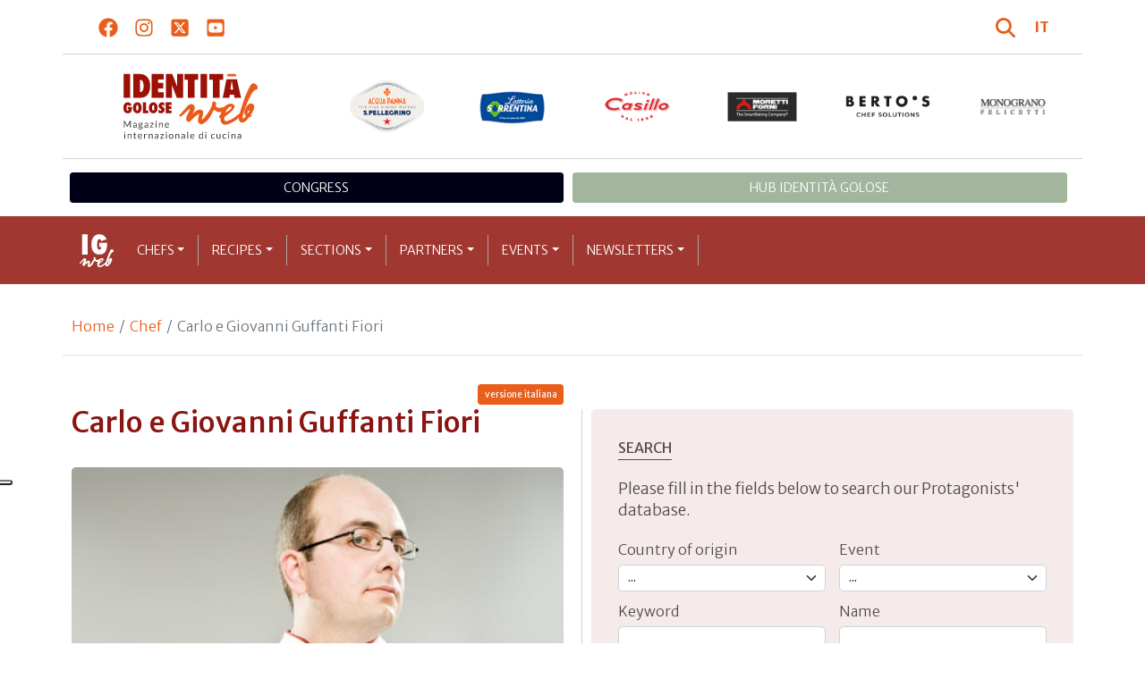

--- FILE ---
content_type: text/html; charset=utf-8
request_url: https://www.identitagolose.com/sito/en/6/4607/chef/carlo-e-giovanni.html
body_size: 26572
content:
<!-- SETUP CACHE USED //-->
<!-- LANG CACHE USED //-->
<!-- CFG CACHE REBUILT //--><!-- CFG CACHE USED //--><!doctype html>
<html xmlns="http://www.w3.org/1999/xhtml" lang="EN">
<head>
	<!-- Google Tag Manager -->
	<script>(function(w,d,s,l,i){w[l]=w[l]||[];w[l].push({'gtm.start':
	new Date().getTime(),event:'gtm.js'});var f=d.getElementsByTagName(s)[0],
	j=d.createElement(s),dl=l!='dataLayer'?'&l='+l:'';j.async=true;j.src=
	'https://www.googletagmanager.com/gtm.js?id='+i+dl;f.parentNode.insertBefore(j,f);
	})(window,document,'script','dataLayer','GTM-M4Q9CRC9');</script>
	<!-- End Google Tag Manager -->
	
  <meta http-equiv="Content-Type" content="text/html; charset=utf-8">
  <title>Carlo e Giovanni Guffanti Fiori</title>
  <meta http-equiv="content-language" content="en">
  <meta name="description" content="This a family held together by the rennet that has been used to refine its cheeses in Arona, in the province of Novara, since 1876: Carlo Guffanti Fiori and his sons Giovanni and Davide represent the fourth and fifth generation. Their ancestor was Luigi, ">
  <meta name="keywords" content="">
  <meta name="robots" content="index,follow">
  <meta name="robots" content="all">
  <meta name="rating" content="General">
  <meta name="distribution" content="Global">
  
<link rel="canonical" href="https://www.identitagolose.com/sito/en/6/4607/chef/carlo-e-giovanni.html" />

<meta property="og:title" content="Carlo e Giovanni" />
<meta property="og:description" content="This a family held together by the rennet that has been used to refine its cheeses in Arona, in the province of Novara, since 1876: Carlo Guffanti Fiori and his sons Giovanni and Davide represent the fourth and fifth generation. Their ancestor was Luigi, " />
<meta property="og:url" content="https://www.identitagolose.com/sito/en/6/4607/chef/carlo-e-giovanni.html" />
<meta property="og:image" content="https://www.identitagolose.it/public/images/big/guffanti.jpg"/>
<meta property="og:image:width" content="622"/>
<meta property="og:image:height" content="594"/>
<meta property="og:site_name" content="Identità Golose Web: magazine italiano di cucina internazionale!" />
<meta property="og:type" content="article" />
<meta property="fb:app_id" content="370734876637309" />
<meta property="article:publisher" content="https://www.facebook.com/identitagolose/" />


<meta name="twitter:card" content="summary">
<meta name="twitter:title" content="Carlo e Giovanni" />
<meta name="twitter:description" content="This a family held together by the rennet that has been used to refine its cheeses in Arona, in the province of Novara, since 1876: Carlo Guffanti Fiori and his sons Giovanni and Davide represent the fourth and fifth generation. Their ancestor was Luigi, " />
<meta name="twitter:image0:src" content="https://www.identitagolose.it/public/images/big/guffanti.jpg" />



<link href="https://www.identitagolose.com/ermes/sito/themes/magaz2023/css/styles/_variables.min.css?v=02" rel="stylesheet" type="text/css" />

<link href="https://www.identitagolose.com/ermes/sito/themes/magaz2023/css/styles/bootstrap.min.css" rel="stylesheet" type="text/css" />
<link href="https://www.identitagolose.com/ermes/sito/themes/magaz2023/css/styles/_font.min.css?v=04" rel="stylesheet" type="text/css" />
<link href="https://www.identitagolose.com/ermes/sito/themes/magaz2023/css/styles/_style.min.css?v=87" rel="stylesheet" type="text/css" />
<link href="https://www.identitagolose.com/ermes/sito/themes/magaz2023/css/styles/_responsive.min.css?v=126" rel="stylesheet" type="text/css" />

<link href="https://www.identitagolose.com/ermes/sito/themes/magaz2023/css/styles/_mega.min.css?v=03" rel="stylesheet" type="text/css" />
<link href="https://www.identitagolose.com/ermes/sito/themes/magaz2023/css/styles/_swiper-bundle.min.css" rel="stylesheet" type="text/css"/>
<link href="https://www.identitagolose.com/ermes/sito/themes/magaz2023/css/common/awesomplete/awesomplete.min.css" rel="stylesheet" type="text/css"/>


<!-- INIZIO EXTRA META HEAD //-->
<meta content="width=device-width, initial-scale=1" name="viewport">
<!-- Fav and touch icons -->
<link rel="apple-touch-icon-precomposed" sizes="144x144" href="https://www.identitagolose.com/ermes/sito/themes/magaz2023/img/ico/apple-touch-icon-144-precomposed.png">
<link rel="apple-touch-icon-precomposed" sizes="114x114" href="https://www.identitagolose.com/ermes/sito/themes/magaz2023/img/ico/apple-touch-icon-114-precomposed.png">
<link rel="apple-touch-icon-precomposed" sizes="72x72" href="https://www.identitagolose.com/ermes/sito/themes/magaz2023/img/ico/apple-touch-icon-72-precomposed.png">
<link rel="apple-touch-icon-precomposed" sizes="57x57" href="https://www.identitagolose.com/ermes/sito/themes/magaz2023/img/ico/apple-touch-icon-57-precomposed.png">
<link rel="shortcut icon" href="https://www.identitagolose.com/ermes/sito/themes/magaz2023/img/ico/favicon.png">
<!-- FINE EXTRA META HEAD //-->



<meta name="Googlebot-News" content="index, follow"><body class="page">

	<!-- Google Tag Manager (noscript) -->
	<noscript><iframe src="https://www.googletagmanager.com/ns.html?id=GTM-M4Q9CRC9"
	height="0" width="0" style="display:none;visibility:hidden"></iframe></noscript>
	<!-- End Google Tag Manager (noscript) -->
	<!-- USE CACHE //--><!-- NO  CACHE //-->										<div class="container-fluid">
						<div class="row">
							<div class="col-12">
								<div class="container">
									<div class=" my-2 py-3 px-3 px-lg-5">
										<div class="row justify-content-between align-items-center">
											<div class="col-6 text-start">
												<a href="https://www.facebook.com/identitagolose" target="_blank" class="d-inline-block me-2 me-lg-3 p-1 p-lg-1" title="Facebook" aria-label="Segui Identità Golose su Facebook">
													<svg xmlns="http://www.w3.org/2000/svg" width="22" height="22" fill="currentColor" viewBox="0 0 512 512" alt="Facebook">
														<path d="M504 256C504 119 393 8 256 8S8 119 8 256c0 123.78 90.69 226.38 209.25 245V327.69h-63V256h63v-54.64c0-62.15 37-96.48 93.67-96.48 27.14 0 55.52 4.84 55.52 4.84v61h-31.28c-30.8 0-40.41 19.12-40.41 38.73V256h68.78l-11 71.69h-57.78V501C413.31 482.38 504 379.78 504 256z"/>
													</svg>
												</a>
												<a href="https://instagram.com/identitagolose" target="_blank" class="d-inline-block me-2 me-lg-3 p-1 p-lg-1" title="Instagram" aria-label="Segui Identità Golose su Instagram">
													<svg xmlns="http://www.w3.org/2000/svg" width="22" height="22" fill="currentColor" viewBox="0 0 448 512" alt="Instagram">
														<path d="M224.1 141c-63.6 0-114.9 51.3-114.9 114.9s51.3 114.9 114.9 114.9S339 319.5 339 255.9 287.7 141 224.1 141zm0 189.6c-41.1 0-74.7-33.5-74.7-74.7s33.5-74.7 74.7-74.7 74.7 33.5 74.7 74.7-33.6 74.7-74.7 74.7zm146.4-194.3c0 14.9-12 26.8-26.8 26.8-14.9 0-26.8-12-26.8-26.8s12-26.8 26.8-26.8 26.8 12 26.8 26.8zm76.1 27.2c-1.7-35.9-9.9-67.7-36.2-93.9-26.2-26.2-58-34.4-93.9-36.2-37-2.1-147.9-2.1-184.9 0-35.8 1.7-67.6 9.9-93.9 36.1s-34.4 58-36.2 93.9c-2.1 37-2.1 147.9 0 184.9 1.7 35.9 9.9 67.7 36.2 93.9s58 34.4 93.9 36.2c37 2.1 147.9 2.1 184.9 0 35.9-1.7 67.7-9.9 93.9-36.2 26.2-26.2 34.4-58 36.2-93.9 2.1-37 2.1-147.8 0-184.8zM398.8 388c-7.8 19.6-22.9 34.7-42.6 42.6-29.5 11.7-99.5 9-132.1 9s-102.7 2.6-132.1-9c-19.6-7.8-34.7-22.9-42.6-42.6-11.7-29.5-9-99.5-9-132.1s-2.6-102.7 9-132.1c7.8-19.6 22.9-34.7 42.6-42.6 29.5-11.7 99.5-9 132.1-9s102.7-2.6 132.1 9c19.6 7.8 34.7 22.9 42.6 42.6 11.7 29.5 9 99.5 9 132.1s2.7 102.7-9 132.1z"/>
													</svg>
												</a>
												<a href="https://twitter.com/identitagolose" target="_blank" class="d-inline-block me-2 me-lg-3 p-1 p-lg-1" title="Twitter" aria-label="Segui Identità Golose su Twitter">
													<svg xmlns="http://www.w3.org/2000/svg" width="22" height="22" fill="currentColor" viewBox="0 0 448 512" alt="X">
														<path d="M64 32C28.7 32 0 60.7 0 96V416c0 35.3 28.7 64 64 64H384c35.3 0 64-28.7 64-64V96c0-35.3-28.7-64-64-64H64zm297.1 84L257.3 234.6 379.4 396H283.8L209 298.1 123.3 396H75.8l111-126.9L69.7 116h98l67.7 89.5L313.6 116h47.5zM323.3 367.6L153.4 142.9H125.1L296.9 367.6h26.3z"/>
													</svg>
												</a>
												<a href="https://www.youtube.com/user/identitagolose" target="_blank" class="d-inline-block p-1 p-lg-1" title="Youtube" aria-label="Segui Identità Golose su Youtube">
													<svg xmlns="http://www.w3.org/2000/svg" width="22" height="22" fill="currentColor" viewBox="0 0 448 512" alt="Youtube">
														<path d="M186.8 202.1l95.2 54.1-95.2 54.1V202.1zM448 80v352c0 26.5-21.5 48-48 48H48c-26.5 0-48-21.5-48-48V80c0-26.5 21.5-48 48-48h352c26.5 0 48 21.5 48 48zm-42 176.3s0-59.6-7.6-88.2c-4.2-15.8-16.5-28.2-32.2-32.4C337.9 128 224 128 224 128s-113.9 0-142.2 7.7c-15.7 4.2-28 16.6-32.2 32.4-7.6 28.5-7.6 88.2-7.6 88.2s0 59.6 7.6 88.2c4.2 15.8 16.5 27.7 32.2 31.9C110.1 384 224 384 224 384s113.9 0 142.2-7.7c15.7-4.2 28-16.1 32.2-31.9 7.6-28.5 7.6-88.1 7.6-88.1z"/>
													</svg>
												</a>
											</div>

											<div class="col-6 text-end justify-content-end align-items-center">
												<a href="https://www.identitagolose.com/sito/en/113/ricerca.html" title="Cerca" class="d-inline-block me-2 me-lg-3 p-1 p-lg-1" title="Cerca" aria-label="Cerca tra gli articoli di Identità Golose">
													<svg xmlns="http://www.w3.org/2000/svg" width="22" height="22" fill="currentColor" viewBox="0 0 512 512" class="me-2" alt="Cerca tra gli articoli di Identità Golose">
														<path d="M416 208c0 45.9-14.9 88.3-40 122.7L502.6 457.4c12.5 12.5 12.5 32.8 0 45.3s-32.8 12.5-45.3 0L330.7 376c-34.4 25.2-76.8 40-122.7 40C93.1 416 0 322.9 0 208S93.1 0 208 0S416 93.1 416 208zM208 352a144 144 0 1 0 0-288 144 144 0 1 0 0 288z"/>
													</svg>
												</a>
												<a class="lang" href="https://www.identitagolose.it/" title="Italiano" target="_self"  aria-label="Italiano"><span class="fw-bold">IT</span></a>											</div>
										</div>
									</div>
								</div>
							</div>
						</div>
					</div>

<div class="container">
		<div class="row justify-content-center align-items-center header-logo py-2 py-lg-3">
		<div class="col-12 col-sm-3 text-center order-2 order-sm-1 py-4 py-sm-0 col-logo">
			<a id="logo" href="https://www.identitagolose.com/"><img src="https://www.identitagolose.com/ermes/sito/themes/magaz2023/img/igweb-logo.svg" alt="Identità Golose Web, magazine internazionale di cucina" border="0" width="160" height="96" class="img-fluid" /></a>
		</div>
		<div class="col-12 col-sm-9 order-1 order-sm-2 py-4 py-sm-0">
			<!-- APRE BANNER -->
			<div class="cs-banner-loghi swiper-loghi swiper-hidden overflow-hidden">	<div class="swiper-wrapper"><div class="banner-trigger-loghi swiper-slide"><a id="id-banner-1124" class="d-block swiper-link " href="https://www.parmigianoreggiano.com" target="_blank" title="Parmigiano Reggiano leggi le news"><img src="https://www.identitagolose.it/public/media/gif/parmigianoreggiano-100x60-ig2021.gif" width="100" height="63" alt="Parmigiano Reggiano leggi le news" border="0" class="img-responsive cs-img-responsive cs-gif " /></a></div><div class="banner-trigger-loghi swiper-slide"><a id="id-banner-1247" class="d-block swiper-link " href="https://www.identitagolose.com/sito/en/99/acqua-panna-spellegrino.html?p=0" target="_self" title="Acqua Panna S.Pellegrino leggi le news"><img src="https://www.identitagolose.it/public/media/gif/main-sponsor-2024-apsp.gif" width="166" height="90" alt="Acqua Panna S.Pellegrino leggi le news" border="0" class="img-responsive cs-img-responsive cs-gif " /></a></div><div class="banner-trigger-loghi swiper-slide"><a id="id-banner-1129" class="d-block swiper-link " href="https://latteriasorrentina.com" target="_blank" title="Latteria Sorrentina leggi le news"><img src="https://www.identitagolose.it/public/media/gif/latteriasorrentina2021.gif" width="100" height="63" alt="Latteria Sorrentina leggi le news" border="0" class="img-responsive cs-img-responsive cs-gif " /></a></div><div class="banner-trigger-loghi swiper-slide"><a id="id-banner-1231" class="d-block swiper-link " href="https://www.molinocasillo.com" target="_blank" title="Molino Casillo"><img src="https://www.identitagolose.it/public/media/gif/main-sponsor-2023-molino-casillo-small.gif" width="166" height="90" alt="Molino Casillo" border="0" class="img-responsive cs-img-responsive cs-gif " /></a></div><div class="banner-trigger-loghi swiper-slide"><a id="id-banner-977" class="d-block swiper-link " href="https://www.identitagolose.com/sito/en/408/moretti-forni.html" target="_self" title="Forni Moretti leggi le news"><img src="https://www.identitagolose.it/public/media/gif/fornimoretti2019-testata.gif" width="100" height="63" alt="Forni Moretti leggi le news" border="0" class="img-responsive cs-img-responsive cs-gif " /></a></div><div class="banner-trigger-loghi swiper-slide"><a id="id-banner-905" class="d-block swiper-link " href="https://www.identitagolose.it/sito/it/236/18765/bertos/bertos.html?p=0ssionali/1-0.html" target="_self" title="Berto's leggi le news"><img src="https://www.identitagolose.it/public/media/gif/main-sponsor-2024-bertos.gif" width="166" height="90" alt="Berto's leggi le news" border="0" class="img-responsive cs-img-responsive cs-gif " /></a></div><div class="banner-trigger-loghi swiper-slide"><a id="id-banner-394" class="d-block swiper-link " href="https://www.identitagolose.com/sito/en/123/monograno-felicetti.html?p=0" target="" title="ENG Monograno Felicetti leggi le news"><img src="https://www.identitagolose.it/public/media/gif/MonogranoFelicettitestata2014_copia1.gif" width="100" height="63" alt="ENG Monograno Felicetti leggi le news" border="0" class="img-responsive cs-img-responsive cs-gif " /></a></div>	</div></div>			<!-- CHIUDE BANNER -->
		</div>
	</div>
</div>
						<div class="container menu-network d-none d-lg-block my-4" id="id-network">
				<nav class="nav nav-pills flex-column flex-md-row nav-justified">
					<a class="text-center nav-link mt-3 mt-lg-0 menu-congresso" href="https://www.identitagolose.it/sito/it/406/congresso-identita-milano.html" target="_self">Congress</a>
					<a class="text-center nav-link mt-3 mt-lg-0 menu-hub" href="https://www.identitagolosemilano.com/" target="_blank">Hub Identit&agrave; Golose</a>
				</nav>
			</div>
			<header class="navbar navbar-expand-lg bd-navbar sticky-top">
  <nav class="container-xl container-xxl bd-gutter flex-wrap flex-lg-nowrap" aria-label="Menu principale">
		<button class="navbar-toggler collapsed" type="button" data-bs-toggle="collapse" data-bs-target="#navbar-ig" aria-label="Menu">
			<div class="hamburger-toggle">
				<div class="hamburger">
					<span></span>
					<span></span>
					<span></span>
				</div>
			</div>
		</button>
		<a id="logo-small" class="navbar-brand navbar-left m-0" href="https://www.identitagolose.com/"><img src="https://www.identitagolose.com/ermes/sito/themes/magaz2023/img/igweb-logo-small.svg" alt="Identità Golose Web, magazine internazionale di cucina" width="60" height="60" /></a>
		<!-- USE CACHE MENU SUB1 //--><!-- USE CACHE MENU SUB2 //--><!-- USE CACHE MENU SUB3 //--><!-- USE CACHE MENU SUB4 //--><!-- USE CACHE MENU //--><div class="collapse navbar-collapse" id="navbar-ig">
	<ul class="navbar-nav navbar-nav-scroll navbar-left fadeIn" data-duration="normal">

		<li class="nav-item dropdown dropdown-mega position-static">
			<a class="nav-link dropdown-toggle" href="#" data-bs-toggle="dropdown" data-bs-auto-close="outside">Chefs</a>
			<div class="dropdown-menu shadow">
				<div class="mega-content px-0 px-lg-4">
					<div class="container">
						<div class="row p-0 p-lg-4 py-5 pt-lg-0 pb-lg-5"><div class="col-12 col-sm-6 col-md-3 bg-menu-col"><div class="cs-menu-label">Chef</div><div class="card mt-5 mb-3"><img data-src="https://www.identitagolose.it/public/images/medium/heston blumenthal.jpg" alt="" data-sizes="auto" border="0" class="img-responsive lazyload" /><div class="card-body"><div class="card.text"><h4><a class="stretched-link" href="https://www.identitagolose.com/sito/en/6/4576/chef/heston.html" title="Heston Blumenthal">Heston Blumenthal</a></h4></div></div></div><a class="btn btn-light btn-lg my-2 text-uppercase" href="https://www.identitagolose.com/sito/en/6/chef.html" title="CONSULTA TUTTI GLI CHEF">GLI CHEF</a></div><div class="col-12 col-sm-6 col-md-3 bg-menu-col"><a class="cs-menu" href="https://www.identitagolose.com/sito/en/6/4576/chef/heston.html" title="Chef"><span>Heston Blumenthal</span></a><a class="cs-menu" href="https://www.identitagolose.com/sito/en/6/30783/chef/roberta-merolli-e-giovanni-solofra.html" title="Chef"><span>Roberta Merolli e Giovanni Solofra </span></a><a class="cs-menu" href="https://www.identitagolose.com/sito/en/6/22145/chef/dante.html" title="Chef"><span>Dante Sollazzo</span></a><a class="cs-menu" href="https://www.identitagolose.com/sito/en/6/3531/chef/ferdinando.html" title="Chef"><span>Ferdinando Martinotti</span></a><a class="cs-menu" href="https://www.identitagolose.com/sito/en/6/2666/chef/felice.html" title="Chef"><span>Felice Sgarra</span></a><a class="cs-menu" href="https://www.identitagolose.com/sito/en/6/3536/chef/marta.html" title="Chef"><span>Marta Grassi</span></a><a class="cs-menu" href="https://www.identitagolose.com/sito/en/6/2620/chef/antonino.html" title="Chef"><span>Antonino Cannavacciuolo</span></a><a class="cs-menu" href="https://www.identitagolose.com/sito/en/6/25429/chef/giuseppe.html" title="Chef"><span>Giuseppe Zen</span></a><a class="cs-menu" href="https://www.identitagolose.com/sito/en/6/22204/chef/carlo.html" title="Chef"><span>Carlo Galloni</span></a><a class="cs-menu" href="https://www.identitagolose.com/sito/en/6/3440/chef/loretta.html" title="Chef"><span>Loretta Fanella</span></a><a class="cs-menu" href="https://www.identitagolose.com/sito/en/6/2460/chef/alfio.html" title="Chef"><span>Alfio Ghezzi</span></a><a class="cs-menu" href="https://www.identitagolose.com/sito/en/6/7405/chef/daniela.html" title="Chef"><span>Daniela Cicioni</span></a><a class="cs-menu" href="https://www.identitagolose.com/sito/en/6/5042/chef/joan.html" title="Chef"><span>Joan Roca</span></a><a class="cs-menu" href="https://www.identitagolose.com/sito/en/6/38947/chef/emanuele.html" title="Chef"><span>Emanuele Mennella</span></a><a class="cs-menu" href="https://www.identitagolose.com/sito/en/6/38941/chef/veruschka-b-and-roberto-jr.html" title="Chef"><span>Veruschka B. and Roberto Jr. Wirth</span></a></div><div class="col-12 col-sm-6 col-md-3 bg-menu-col"><a class="cs-menu" href="https://www.identitagolose.com/sito/en/6/2626/chef/cesare.html" title="Chef"><span>Cesare Battisti</span></a><a class="cs-menu" href="https://www.identitagolose.com/sito/en/6/38874/chef/janaina.html" title="Chef"><span>Janaina Torres</span></a><a class="cs-menu" href="https://www.identitagolose.com/sito/en/6/4286/chef/ernesto.html" title="Chef"><span>Ernesto Iaccarino</span></a><a class="cs-menu" href="https://www.identitagolose.com/sito/en/6/17198/chef/corrado.html" title="Chef"><span>Corrado Scaglione</span></a><a class="cs-menu" href="https://www.identitagolose.com/sito/en/6/5244/chef/ryan.html" title="Chef"><span>Ryan Clift</span></a><a class="cs-menu" href="https://www.identitagolose.com/sito/en/6/2456/chef/carlo.html" title="Chef"><span>Carlo Cracco</span></a><a class="cs-menu" href="https://www.identitagolose.com/sito/en/6/25475/chef/fabrizio.html" title="Chef"><span>Fabrizio Mancinetti</span></a><a class="cs-menu" href="https://www.identitagolose.com/sito/en/6/21306/chef/giuseppe.html" title="Chef"><span>Giuseppe Lo Iudice e Alessandro Miocchi</span></a><a class="cs-menu" href="https://www.identitagolose.com/sito/en/6/3435/chef/enrico.html" title="Chef"><span>Enrico Bartolini</span></a><a class="cs-menu" href="https://www.identitagolose.com/sito/en/6/4595/chef/sergio.html" title="Chef"><span>Sergio Falaschi</span></a><a class="cs-menu" href="https://www.identitagolose.com/sito/en/6/19030/chef/andrea-e-giacomo.html" title="Chef"><span>Andrea e Giacomo Besuschio</span></a><a class="cs-menu" href="https://www.identitagolose.com/sito/en/6/2737/chef/aldo.html" title="Chef"><span>Aldo Zivieri</span></a><a class="cs-menu" href="https://www.identitagolose.com/sito/en/6/17257/chef/barbara.html" title="Chef"><span>Barbara Lynch</span></a><a class="cs-menu" href="https://www.identitagolose.com/sito/en/6/25079/chef/nicola.html" title="Chef"><span>Nicola Olivieri</span></a><a class="cs-menu" href="https://www.identitagolose.com/sito/en/6/4609/chef/ernst.html" title="Chef"><span>Ernst Knam</span></a></div><div class="col-12 col-sm-6 col-md-3 bg-menu-col"><a class="cs-menu" href="https://www.identitagolose.com/sito/en/6/2759/chef/luca.html" title="Chef"><span>Luca  Lacalamita</span></a><a class="cs-menu" href="https://www.identitagolose.com/sito/en/6/2600/chef/franco.html" title="Chef"><span>Franco Pepe</span></a><a class="cs-menu" href="https://www.identitagolose.com/sito/en/6/30761/chef/matteo.html" title="Chef"><span>Matteo Casone</span></a><a class="cs-menu" href="https://www.identitagolose.com/sito/en/6/4625/chef/enrico.html" title="Chef"><span>Enrico Pierri</span></a><a class="cs-menu" href="https://www.identitagolose.com/sito/en/6/4569/chef/stefano.html" title="Chef"><span>Stefano Baiocco</span></a><a class="cs-menu" href="https://www.identitagolose.com/sito/en/6/3428/chef/inaki.html" title="Chef"><span>Inaki Aizpitarte</span></a><a class="cs-menu" href="https://www.identitagolose.com/sito/en/6/24085/chef/mark.html" title="Chef"><span>Mark Welker</span></a><a class="cs-menu" href="https://www.identitagolose.com/sito/en/6/32655/chef/bernardo.html" title="Chef"><span>Bernardo Paladini</span></a><a class="cs-menu" href="https://www.identitagolose.com/sito/en/6/30680/chef/giulia.html" title="Chef"><span>Giulia Liu</span></a><a class="cs-menu" href="https://www.identitagolose.com/sito/en/6/13988/chef/piero-ugo-e-andrea.html" title="Chef"><span>Piero, Ugo e Andrea Alciati</span></a><a class="cs-menu" href="https://www.identitagolose.com/sito/en/6/21758/chef/matteo.html" title="Chef"><span>Matteo Lunelli</span></a><a class="cs-menu" href="https://www.identitagolose.com/sito/en/6/5035/chef/giuseppe.html" title="Chef"><span>Giuseppe Palmieri</span></a><a class="cs-menu" href="https://www.identitagolose.com/sito/en/6/19027/chef/arrigo.html" title="Chef"><span>Arrigo Cipriani</span></a><a class="cs-menu" href="https://www.identitagolose.com/sito/en/6/4619/chef/petter.html" title="Chef"><span>Petter Nilsson</span></a><a class="cs-menu" href="https://www.identitagolose.com/sito/en/6/21745/chef/enrico.html" title="Chef"><span>Enrico Buonocore</span></a></div>
					</div>
				</div>
			</div>
		</li>
		<li class="nav-item dropdown dropdown-mega position-static">
			<a class="nav-link dropdown-toggle" href="#" data-bs-toggle="dropdown" data-bs-auto-close="outside">Recipes</a>
			<div class="dropdown-menu shadow">
				<div class="mega-content px-0 px-lg-4">
					<div class="container">
						<div class="row p-0 p-lg-4 py-5 pt-lg-0 pb-lg-5"><div class="col-12 col-sm-6 col-md-3 bg-menu-col"><div class="cs-menu-label">Recipes</div><div class="card mt-5 mb-3"><img data-src="https://www.identitagolose.it/public/images/medium/raviolovitello.jpg" alt="" data-sizes="auto" border="0" class="img-responsive lazyload" /><div class="card-body"><div class="card.text"><h4><a class="stretched-link" href="https://www.identitagolose.com/sito/en/12/4147/recipes/veal-fillet-raviolo-with-bone-marrow.html" title="Veal fillet “Raviolo” with bone marrow">Veal fillet “Raviolo” with bone marrow</a></h4></div></div></div><a class="btn btn-light btn-lg my-2 text-uppercase" href="https://www.identitagolose.com/sito/en/12/recipes.html" title="CONSULTA TUTTE LE RICETTE">LE RICETTE</a></div><div class="col-12 col-sm-6 col-md-3 bg-menu-col"><a class="cs-menu" href="https://www.identitagolose.com/sito/en/12/4147/recipes/veal-fillet-raviolo-with-bone-marrow.html" title="Recipes"><span>Veal fillet “Raviolo” with bone marrow</span><br />by <em>Emanuele Scarello</em></a><a class="cs-menu" href="https://www.identitagolose.com/sito/en/12/4000/recipes/bonito-parterre.html" title="Recipes"><span>Bonito parterre
</span><br />by <em>Juan Marì e Elena Arzak</em></a><a class="cs-menu" href="https://www.identitagolose.com/sito/en/12/4063/recipes/scallops-with-dried-seaweed-tea-chives-and-iranian-caviar.html" title="Recipes"><span>Scallops with dried seaweed tea, chives and Iranian caviar</span><br />by <em>Emanuele Scarello</em></a><a class="cs-menu" href="https://www.identitagolose.com/sito/en/12/4411/recipes/perlina-aubergine-cannolo-in-crunchy-pasta-ricotta-cherry-tomato-and-ragusano-dop.html" title="Recipes"><span>"Perlina" aubergine cannolo in crunchy pasta, ricotta, cherry tomato and Ragusano DOP</span><br />by <em>Pino Cuttaia</em></a><a class="cs-menu" href="https://www.identitagolose.com/sito/en/12/4099/recipes/onion-dumpling-on-roast-artichokes-with-smoked-ricotta-and-fresh-turnip.html" title="Recipes"><span>Onion dumpling on roast artichokes with smoked ricotta and fresh turnip</span><br />by <em>Janez Bratovž</em></a><a class="cs-menu" href="https://www.identitagolose.com/sito/en/12/3941/recipes/forest-floor.html" title="Recipes"><span>Forest floor</span><br />by <em>Loretta Fanella</em></a><a class="cs-menu" href="https://www.identitagolose.com/sito/en/12/4103/recipes/gragnano-linguine-needle-squid-and-fobello-bread-sauce.html" title="Recipes"><span>Gragnano linguine, needle squid and Fobello bread sauce
</span><br />by <em>Antonino Cannavacciuolo</em></a><a class="cs-menu" href="https://www.identitagolose.com/sito/en/12/4230/recipes/bufala-campana.html" title="Recipes"><span>Bufala Campana</span><br />by <em>Simone Padoan</em></a></div><div class="col-12 col-sm-6 col-md-3 bg-menu-col"><a class="cs-menu" href="https://www.identitagolose.com/sito/en/12/4388/recipes/linguine-cooked-in-red-cabbage-extract-burrata-herring-pine-nuts-and-cress.html" title="Recipes"><span>Linguine cooked in red cabbage extract, burrata, herring, pine nuts and cress</span><br />by <em>Andrea Aprea</em></a><a class="cs-menu" href="https://www.identitagolose.com/sito/en/12/4092/recipes/absolute-synthesis.html" title="Recipes"><span>Absolute Synthesis</span><br />by <em>Corrado Assenza</em></a><a class="cs-menu" href="https://www.identitagolose.com/sito/en/12/4112/recipes/black-cod-savoy-cabbage-and-foie-gras.html" title="Recipes"><span>Black cod, savoy cabbage and foie gras



</span><br />by <em>Enrico Crippa</em></a><a class="cs-menu" href="https://www.identitagolose.com/sito/en/12/4463/recipes/pasta-and-peas.html" title="Recipes"><span>Pasta and peas </span><br />by <em>Francesco Sposito</em></a><a class="cs-menu" href="https://www.identitagolose.com/sito/en/12/4400/recipes/cod-and-hare.html" title="Recipes"><span>Cod and hare</span><br />by <em>Moreno Cedroni</em></a><a class="cs-menu" href="https://www.identitagolose.com/sito/en/12/3889/recipes/rice-with-sichuan-pepper-ginger-and-anchovies.html" title="Recipes"><span>Rice with Sichuan pepper, ginger and anchovies</span><br />by <em>Carlo Cracco</em></a><a class="cs-menu" href="https://www.identitagolose.com/sito/en/12/3910/recipes/soft-potato-with-verbena-and-roast-kidney.html" title="Recipes"><span>Soft potato with verbena and roast kidney</span><br />by <em>Enrico Bartolini</em></a><a class="cs-menu" href="https://www.identitagolose.com/sito/en/12/4201/recipes/crunchy-chocolate-ball-with-persimmon-chestnut-and-velvety-beer-froth.html" title="Recipes"><span>Crunchy chocolate ball with persimmon, chestnut and velvety beer froth</span><br />by <em>Loretta Fanella</em></a></div><div class="col-12 col-sm-6 col-md-3 bg-menu-col"><a class="cs-menu" href="https://www.identitagolose.com/sito/en/12/4173/recipes/lentil-today.html" title="Recipes"><span>Lentil Today </span><br />by <em>Corrado Assenza</em></a><a class="cs-menu" href="https://www.identitagolose.com/sito/en/12/4471/recipes/minced-mora-romagnola-beef-with-crunchy-altamura-bread-spicy-piennolo-tomato-sauce-and-cabbage-chutney.html" title="Recipes"><span>Minced Mora Romagnola beef with crunchy Altamura bread, spicy Piennolo tomato sauce and cabbage chutney</span><br />by <em>Igles Corelli</em></a><a class="cs-menu" href="https://www.identitagolose.com/sito/en/12/4219/recipes/goats-cheese-and-honey-ravioli.html" title="Recipes"><span>Goat's cheese and honey ravioli</span><br />by <em>Eugenio Pol</em></a><a class="cs-menu" href="https://www.identitagolose.com/sito/en/12/3948/recipes/cream-of-beans-and-mixed-pasta.html" title="Recipes"><span>Cream of beans and mixed pasta</span><br />by <em>Gualtiero Marchesi</em></a><a class="cs-menu" href="https://www.identitagolose.com/sito/en/12/3883/recipes/pistachio-biscuit-orange-marmalade-vanilla-cream-and-orange-sorbet.html" title="Recipes"><span>Pistachio biscuit, orange marmalade, vanilla cream and orange sorbet </span><br />by <em>Galileo Reposo</em></a><a class="cs-menu" href="https://www.identitagolose.com/sito/en/12/4431/recipes/pizza-express.html" title="Recipes"><span>Pizza Express</span><br />by <em>Giuseppe Giordano</em></a><a class="cs-menu" href="https://www.identitagolose.com/sito/en/12/4192/recipes/cacio-and-pepper.html" title="Recipes"><span>Cacio and Pepper</span><br />by <em>Antonello Colonna</em></a><a class="cs-menu" href="https://www.identitagolose.com/sito/en/12/3964/recipes/for-the-pizza-dough.html" title="Recipes"><span>For the pizza dough</span><br />by <em>Simone Padoan</em></a></div>
					</div>
				</div>
			</div>
		</li>
		<li class="nav-item dropdown dropdown-mega position-static">
			<a class="nav-link dropdown-toggle" href="#" data-bs-toggle="dropdown" data-bs-auto-close="outside">Sections</a>
			<div class="dropdown-menu shadow">
				<div class="mega-content px-0 px-lg-4">
					<div class="container">
						<div class="row p-0 p-lg-4 py-5 pt-lg-0 pb-lg-5"><div class="col-12 col-sm-6 col-md-3 bg-menu-col"><div class="cs-menu-label">Sections</div><div class="card mt-5 mb-3"><img data-src="https://www.identitagolose.it/public/images/medium/identita-26gennaio-anteprima-006.jpg" data-sizes="auto" alt="La Cucina di Montagna a Identità Golose Milano: Riccardo Gaspari e Alessandro Negrini aprono la rassegna" border="0" class="img-fluid lazyload" /><div class="card-body"><div class="card-text"><h4><a href="https://www.identitagolose.com/sito/en/413/identita-golose-milano.html" title="La Cucina di Montagna a Identità Golose Milano: Riccardo Gaspari e Alessandro Negrini aprono la rassegna" class="stretched-link">Identità Golose Milano</a></h4><h5>La Cucina di Montagna a Identità Golose Milano: Riccardo Gaspari e Alessandro Negrini aprono la rassegna</h5></div></div></div><a class="btn btn-light btn-lg my-2 text-uppercase" href="https://www.identitagolose.com/sito/en/13/rubriche.html" title="SECTIONS LIST">SECTIONS LIST</a><a class="btn btn-light btn-lg my-2 text-uppercase" href="https://www.identitagolose.com/sito/en/429/dossier-speciali.html" title="Dossier Speciali">Dossier Speciali</a><a class="btn btn-light btn-lg my-2 text-uppercase" href="211/the-authors.html" title="AUTHOR'S LIST">AUTHOR'S LIST</a></div><div class="col-12 col-sm-6 col-md-3 bg-menu-col"><a class="cs-menu" href="https://www.identitagolose.com/sito/en/41/primo-piano.html" title="Primo piano"><span>Primo piano</span></a><a class="cs-menu" href="https://www.identitagolose.com/sito/en/98/zanattamente-buono.html" title="Zanattamente buono"><span>Zanattamente buono</span></a><a class="cs-menu" href="https://www.identitagolose.com/sito/en/40/affari-di-gola-di-paolo-marchi.html" title="Affari di Gola di Paolo Marchi"><span>Affari di Gola di Paolo Marchi</span></a><a class="cs-menu" href="https://www.identitagolose.com/sito/en/416/capolavori-italiani-in-cucina.html" title="Capolavori Italiani in cucina"><span>Capolavori Italiani in cucina</span></a><a class="cs-menu" href="https://www.identitagolose.com/sito/en/44/dallitalia.html" title="Dall'Italia"><span>Dall'Italia</span></a><a class="cs-menu" href="https://www.identitagolose.com/sito/en/95/dal-mondo.html" title="Dal Mondo"><span>Dal Mondo</span></a><a class="cs-menu" href="https://www.identitagolose.com/sito/en/146/a-tutta-birra.html" title="A tutta birra"><span>A tutta birra</span></a><a class="cs-menu" href="https://www.identitagolose.com/sito/en/219/best-before.html" title="Best Before"><span>Best Before</span></a><a class="cs-menu" href="https://www.identitagolose.com/sito/en/217/bowerman-around-the-world.html" title="Bowerman around the world
"><span>Bowerman around the world
</span></a><a class="cs-menu" href="https://www.identitagolose.com/sito/en/132/carlo-mangio.html" title="Carlo Mangio"><span>Carlo Mangio</span></a><a class="cs-menu" href="https://www.identitagolose.com/sito/en/154/china-grill.html" title="China Grill"><span>China Grill</span></a><a class="cs-menu" href="https://www.identitagolose.com/sito/en/14/cibi-divini.html" title="Cibi Divini"><span>Cibi Divini</span></a><a class="cs-menu" href="https://www.identitagolose.com/sito/en/143/cibografando.html" title="Cibografando"><span>Cibografando</span></a><a class="cs-menu" href="https://www.identitagolose.com/sito/en/97/dolcezze.html" title="Dolcezze"><span>Dolcezze</span></a><a class="cs-menu" href="https://www.identitagolose.com/sito/en/216/east-lombardy.html" title="East Lombardy"><span>East Lombardy</span></a><a class="cs-menu" href="https://www.identitagolose.com/sito/en/414/fine-writers.html" title="Fine writers"><span>Fine writers</span></a><a class="cs-menu" href="https://www.identitagolose.com/sito/en/106/frantoio-squadrilli.html" title="Frantoio Squadrilli"><span>Frantoio Squadrilli</span></a><a class="cs-menu" href="https://www.identitagolose.com/sito/en/188/fuori-expo.html" title="Fuori Expo"><span>Fuori Expo</span></a><a class="cs-menu" href="https://www.identitagolose.com/sito/en/107/giovanna-a-capo-tavola.html" title="Giovanna a Capo-tavola"><span>Giovanna a Capo-tavola</span></a></div><div class="col-12 col-sm-6 col-md-3 bg-menu-col"><a class="cs-menu" href="https://www.identitagolose.com/sito/en/165/green.html" title="Green"><span>Green</span></a><a class="cs-menu" href="https://www.identitagolose.com/sito/en/207/guida-alla-guida.html" title="Guida alla Guida"><span>Guida alla Guida</span></a><a class="cs-menu" href="https://www.identitagolose.com/sito/en/205/hotellerie.html" title="Hôtellerie"><span>Hôtellerie</span></a><a class="cs-menu" href="https://www.identitagolose.com/sito/en/179/identita-expo.html" title="Identità Expo"><span>Identità Expo</span></a><a class="cs-menu" href="https://www.identitagolose.com/sito/en/413/identita-golose-milano.html" title="Identità Golose Milano"><span>Identità Golose Milano</span></a><a class="cs-menu" href="https://www.identitagolose.com/sito/en/233/ig2018-il-fattore-umano.html" title="IG2018: il fattore umano"><span>IG2018: il fattore umano</span></a><a class="cs-menu" href="https://www.identitagolose.com/sito/en/240/ig2019-costruire-nuove-memorie.html" title="IG2019: costruire nuove memorie"><span>IG2019: costruire nuove memorie</span></a><a class="cs-menu" href="https://www.identitagolose.com/sito/en/417/ig2020-on-the-road.html" title="IG2020: on the road"><span>IG2020: on the road</span></a><a class="cs-menu" href="https://www.identitagolose.com/sito/en/423/ig2021-il-lavoro.html" title="IG2021: il lavoro"><span>IG2021: il lavoro</span></a><a class="cs-menu" href="https://www.identitagolose.com/sito/en/438/ig2022-the-future-is-now.html" title="IG2022: the future is now"><span>IG2022: the future is now</span></a><a class="cs-menu" href="https://www.identitagolose.com/sito/en/456/ig2023-ladies-and-gentlemen-the-revolution-has-been-served.html" title="IG2023: ladies and gentlemen, the revolution has been served"><span>IG2023: ladies and gentlemen, the revolution has been served</span></a><a class="cs-menu" href="https://www.identitagolose.com/sito/en/458/ig2024-the-disobedience.html" title="IG2024: the disobedience"><span>IG2024: the disobedience</span></a><a class="cs-menu" href="https://www.identitagolose.com/sito/en/469/ig2025-identita-future.html" title="IG2025: Identità Future"><span>IG2025: Identità Future</span></a><a class="cs-menu" href="https://www.identitagolose.com/sito/en/136/in-cantina.html" title="In cantina"><span>In cantina</span></a><a class="cs-menu" href="https://www.identitagolose.com/sito/en/118/in-libreria.html" title="In libreria"><span>In libreria</span></a><a class="cs-menu" href="https://www.identitagolose.com/sito/en/148/in-sala.html" title="In sala"><span>In sala</span></a><a class="cs-menu" href="https://www.identitagolose.com/sito/en/96/le-nostre-cene.html" title="Le nostre cene"><span>Le nostre cene</span></a><a class="cs-menu" href="https://www.identitagolose.com/sito/en/115/mare-aperto.html" title="Mare Aperto"><span>Mare Aperto</span></a><a class="cs-menu" href="https://www.identitagolose.com/sito/en/209/mondo-pizza.html" title="Mondo pizza"><span>Mondo pizza</span></a></div><div class="col-12 col-sm-6 col-md-3 bg-menu-col"><a class="cs-menu" href="https://www.identitagolose.com/sito/en/109/naturalmente.html" title="Naturalmente"><span>Naturalmente</span></a><a class="cs-menu" href="https://www.identitagolose.com/sito/en/145/nordic-food-lab.html" title="Nordic Food Lab"><span>Nordic Food Lab</span></a><a class="cs-menu" href="https://www.identitagolose.com/sito/en/228/passione-gelato.html" title="Passione Gelato"><span>Passione Gelato</span></a><a class="cs-menu" href="https://www.identitagolose.com/sito/en/117/pensa-te.html" title="Pensa Tè"><span>Pensa Tè</span></a><a class="cs-menu" href="https://www.identitagolose.com/sito/en/167/signature-dishes.html" title="Signature Dishes"><span>Signature Dishes</span></a><a class="cs-menu" href="https://www.identitagolose.com/sito/en/135/ricette-illustrate.html" title="Ricette illustrate"><span>Ricette illustrate</span></a><a class="cs-menu" href="https://www.identitagolose.com/sito/en/212/shake-shock.html" title="Shake & shock"><span>Shake & shock</span></a><a class="cs-menu" href="https://www.identitagolose.com/sito/en/105/spotti-e-mangiati.html" title="Spotti e mangiati"><span>Spotti e mangiati</span></a><a class="cs-menu" href="https://www.identitagolose.com/sito/en/192/female-chefs-life-stories.html" title="Female chef's life stories"><span>Female chef's life stories</span></a><a class="cs-menu" href="https://www.identitagolose.com/sito/en/116/chefs-life-stories.html" title="Chefs' life stories"><span>Chefs' life stories</span></a><a class="cs-menu" href="https://www.identitagolose.com/sito/en/180/tutto-expo.html" title="Tutto Expo"><span>Tutto Expo</span></a>
					</div>
				</div>
			</div>
		</li>
		<li class="nav-item dropdown dropdown-mega position-static">
			<a class="nav-link dropdown-toggle" href="#" data-bs-toggle="dropdown" data-bs-auto-close="outside">Partners</a>
			<div class="dropdown-menu shadow">
				<div class="mega-content px-0 px-lg-4">
					<div class="container">
						<div class="row justify-content-start align-items-center p-4 pb-5">
<div class="col-12 col-sm-6 col-md-4 col-lg-3 col-xl-3 text-center my-3"><a href="https://www.identitagolose.com/sito/en/99/acqua-panna-spellegrino.html" title="Acqua Panna - S.Pellegrino"><img data-src="https://www.identitagolose.it/public/media/svg/partnes-apsp-2024.svg" alt="Acqua Panna - S.Pellegrino" data-sizes="auto" border="0" class="img-fluid cs-img-responsive lazyload" /></a></div><div class="col-12 col-sm-6 col-md-4 col-lg-3 col-xl-3 text-center my-3"><a href="https://www.identitagolose.com/sito/en/123/monograno-felicetti.html" title="Monograno Felicetti"><img data-src="https://www.identitagolose.it/public/media/svg/partnes-felicetti.svg" alt="Monograno Felicetti" data-sizes="auto" border="0" class="img-fluid cs-img-responsive lazyload" /></a></div><div class="col-12 col-sm-6 col-md-4 col-lg-3 col-xl-3 text-center my-3"><a href="https://www.identitagolose.com/sito/en/408/moretti-forni.html" title="Moretti Forni"><img data-src="https://www.identitagolose.it/public/media/svg/partnes-moretti.svg" alt="Moretti Forni" data-sizes="auto" border="0" class="img-fluid cs-img-responsive lazyload" /></a></div></div>

					</div>
				</div>
			</div>
		</li>
		<li class="nav-item dropdown dropdown-mega position-static">
			<a class="nav-link dropdown-toggle" href="#" data-bs-toggle="dropdown" data-bs-auto-close="outside">Events</a>
			<div class="dropdown-menu shadow">
				<div class="mega-content px-0 px-lg-4">
					<div class="container">
						<div class="row justify-content-between align-items-start p-0 p-lg-4 py-5 pt-lg-0 pb-lg-5">
							<div class="col-12 col-sm-6 col-md-3 bg-menu-col">
								<!--
								 <span class="cs-menu-label">Identità Milano Congress</span>
								<a class="cs-menu" href="https://www.identitagolose.com/sito/en/406/congresso-identita-milano.html" title="Edizione 2021"><span>Edizione 2022</span></a>
								<a class="cs-menu" href="https://www.identitagolose.com/sito/en/407/presentazione.html" title="Presentazione"><span>Presentazione e passate edizioni</span></a>
								<hr class="cs-menu-divider">
								-->
								<span class="cs-menu-label">International Events</span>
								<a class="cs-menu" href="https://www.identitagolose.com/sito/en/241/identita-los-angeles.html" title="Identità Los Angeles"><span>Identità Los Angeles</span></a>
								<a class="cs-menu" href="https://www.identitagolose.com/sito/en/75/identita-new-york.html" title="Identità New York"><span>Identità New York</span></a>
								<a class="cs-menu" href="https://www.identitagolose.com/sito/en/53/identita-london.html" title="Identità London"><span>Identità London</span></a>
								<a class="cs-menu" href="https://www.identitagolose.com/sito/en/230/identita-boston.html" title="Identità Boston"><span>Identità Boston</span></a>
								<a class="cs-menu" href="https://www.identitagolose.com/sito/en/201/identita-chicago.html" title="Identità Chicago"><span>Identità Chicago</span></a>
							</div>
							<div class="col-12 col-sm-6 col-md-3 bg-menu-col">
								<span class="cs-menu-label">Other Events</span>
								<a class="cs-menu" href="https://www.identitagolose.com/sito/en/427/identita-di-gelato-senigallia.html" title="Identità di Gelato Senigallia"><span>Identità di Gelato Senigallia</span></a>
								<a class="cs-menu" href="https://www.identitagolose.com/sito/en/156/grandi-cuochi-allopera.html" title="Grandi cuochi all'Opera"><span>Grandi cuochi all'Opera</span></a>
								<a class="cs-menu" href="https://www.identitagolose.com/sito/en/159/identita-future.html" title="Identità Future"><span>Identità Future</span></a>
								<a class="cs-menu" href="https://www.identitagolose.com/sito/en/166//identita-cortina.html" title="Identità Cortina"><span>Identità Cortina</span></a>
								<a class="cs-menu" href="https://www.identitagolose.com/sito/en/54/6107/identita-di-liberta.html" title="Identità di libertà"><span>Identità di libertà</span></a>
								<a class="cs-menu" href="https://www.identitagolose.com/sito/en/138/8006/tutti-a-tavola-spesaalmercato/mercati-coperti-milanesi.html" title="Tutti a Tavola!! #spesaalmercato"><span>Tutti a Tavola!! #spesaalmercato</span></a>
								<a class="cs-menu" href="https://www.identitagolose.com/sito/en/125/6105/qoco/qoco-un-autentico-piacere-piccante.html" title="Qoco"><span>Qoco</span></a>
								<a class="cs-menu" href="https://www.identitagolose.com/sito/en/88/1784/un-risotto-per-milano/un-risotto-per-milano.html" title="Un risotto per Milano"><span>Un risotto per Milano</span></a>
								<a class="cs-menu" href="https://www.identitagolose.com/sito/en/55/1785/shanghai/shanghai.html" title="Shanghai"><span>Shanghai</span></a>
							</div>
							<div class="col-12 col-sm-6 col-md-3 bg-menu-col">
								<span class="cs-menu-label">Identità Expo</span>
								<a class="cs-menu" href="https://www.identitagolose.com/sito/en/182/presentazione.html" title="Presentazione"><span>Presentazione</span></a>
								<a class="cs-menu" href="https://www.identitagolose.com/sito/en/185/calendario.html" title="Calendario"><span>Calendario</span></a>
								<a class="cs-menu" href="https://www.identitagolose.com/sito/en/184/partners.html" title="Partners"><span>Partners</span></a>
								<!--<hr class="cs-menu-divider">-->
							</div>
							<div class="col-12 col-sm-6 col-md-3 bg-menu-col">
								<span class="cs-menu-label">Le cene di Identità Golose</span>
								<a class="cs-menu" href="https://www.identitagolose.com/sito/en/37/a-tavola-con-noi.html" title="A tavola con noi"><span>A tavola con noi</span></a>
							</div>
						</div>
					</div>
				</div>
			</div>
		</li>  
		<li class="nav-item dropdown">
			<a class="nav-link dropdown-toggle" href="#" data-bs-toggle="dropdown" data-bs-auto-close="outside">Newsletters</a>
			<ul class="dropdown-menu shadow">
				<li id="s68"><a class="dropdown-item" href="https://www.identitagolose.com/sito/en/68/identita-golose.html" title="Identità Golose"><span>Identità Golose</span></a></li>
				<li id="s69"><a class="dropdown-item" href="https://www.identitagolose.com/sito/en/69/identita-di-vino.html" title="Identità di Vino"><span>Identità di Vino</span></a></li>
				<li id="s70"><a class="dropdown-item" href="https://www.identitagolose.com/sito/en/70/identita-di-pasta.html" title="Identità di Pasta"><span>Identità di Pasta</span></a></li>
				<!--<li id="s141"><a class="dropdown-item" href="https://www.identitagolose.com/sito/en/141/identita-di-pizza.html" title="Identità di Pizza"><span>Identità di Pizza</span></a></li>-->
				<li id="s402"><a class="dropdown-item" href="https://www.identitagolose.com/sito/en/402/identita-gelato.html" title="Identità Gelato"><span>Identità di Gelato</span></a></li>
				<li id="s418"><a class="dropdown-item" href="https://www.identitagolose.com/sito/en/418/bollicine-del-mondo.html" title="Bollicine del Mondo"><span>Bollicine del Mondo</span></a></li>
				<li id="s422"><a class="dropdown-item" href="https://www.identitagolose.com/sito/en/422/identita-di-sala.html" title="Identità di Sala"><span>Identità di Sala</span></a></li>
			</ul>
		</li>
		<li class="nav-item position-static d-block d-lg-none">
			<a class="nav-link" href="https://www.identitagolose.it/sito/it/113/ricerca.html">Search</a>
		</li>
		<li class="nav-item btn btn-light btn-lg mb-2 mt-5 text-uppercase d-block d-lg-none">
			<a href="https://www.identitagolose.it/sito/it/406/congresso-identita-milano.html" class="nav-link link-congresso text-uppercase" target="_blank">Congress</a>  
		</li>
		<!--<li class="nav-item btn btn-light btn-lg my-2 text-uppercase d-block d-lg-none">
			<a href="https://shop.identitagolose.it" class="nav-link link-shop text-uppercase" target="_blank">Shop</a>  
		</li>//-->
		<li class="nav-item btn btn-light btn-lg my-2 text-uppercase d-block d-lg-none">
			<a href="https://www.identitagolosemilano.com" class="nav-link link-hub text-uppercase" target="_blank">Identità Golose Milano</a>  
		</li>
		<!--<li class="nav-item btn btn-light btn-lg my-2 text-uppercase d-block d-lg-none">
			<a href="https://identitadigitali.identitagolose.it" class="nav-link link-digital text-uppercase" target="_blank">Identità Digitali</a>  
		</li>
		<li class="nav-item btn btn-light btn-lg my-2 text-uppercase d-block d-lg-none">
			<a href="https://www.identitagolose.it/sito/it/203/guida-online.html" class="nav-link link-guida text-uppercase">Guida Ristoranti</a>
		</li>
		<li class="nav-item btn btn-light btn-lg my-2 text-uppercase d-block d-lg-none">
			<a href="https://www.identitagolose.it/sito/it/455/bollicine-del-mondo.html" class="nav-link link-bollicine text-uppercase">Guida Bollicine</a>
		</li>//--> 
	</ul>
<!--
	<ul class="nav navbar-nav navbar-right fadeIn" data-duration="normal">
		<li class="nav-item dropdown">
			<a class="nav-link dropdown-toggle" href="#" data-bs-toggle="dropdown" data-bs-auto-close="outside">Multilevel</a>
			<ul class="dropdown-menu shadow">
				<li id="s68"><a class="dropdown-item" href="https://www.identitagolose.com/sito/en/68/identita-golose.html" title="Identità Golose"><span>Identità Golose</span></a></li>
				<li id="s69"><a class="dropdown-item" href="https://www.identitagolose.com/sito/en/69/identita-di-vino.html" title="Identità di Vino"><span>Identità di Vino</span></a></li>
				<li id="s70"><a class="dropdown-item" href="https://www.identitagolose.com/sito/en/70/identita-di-pasta.html" title="Identità di Pasta"><span>Identità di Pasta</span></a></li>
				<li id="s141"><a class="dropdown-item" href="https://www.identitagolose.com/sito/en/141/identita-di-pizza.html" title="Identità di Pizza"><span>Identità di Pizza</span></a></li>
				<li id="s235"><a class="dropdown-item" href="https://www.identitagolose.com/sito/en/235/identita-dolce.html" title="Identità Dolce"><span>Identità Dolce</span></a></li>
				<li id="s402"><a class="dropdown-item" href="https://www.identitagolose.com/sito/en/402/identita-gelato.html" title="Identità Gelato"><span>Identità di Gelato</span></a></li>
				<li id="s418"><a class="dropdown-item" href="https://www.identitagolose.com/sito/en/418/bollicine-del-mondo.html" title="Bollicine del Mondo"><span>Bollicine del Mondo</span></a></li>
				<li id="s422"><a class="dropdown-item" href="https://www.identitagolose.com/sito/en/422/identita-di-sala.html" title="Identità di Sala"><span>Identità di Sala</span></a></li>
			</ul>
		</li>
	</ul>
-->
</div>  </nav>
</header>
	<main class="my-5">
			<!-- PROTAGONISTI -->
		<div class="container">
			<div class="row">
				<div class="col px-5 px-sm-3 mt-2 mb-5 pb-3 border-bottom">
					<nav aria-label="breadcrumb">
						<ol class="breadcrumb">
							<li class="breadcrumb-item"><a href="https://www.identitagolose.com/" title="Identit&agrave; Golose Web - Magazine internazionale di cucina">Home</a></li>
							<li class="breadcrumb-item"><a href="https://www.identitagolose.com/sito/en/6/chef.html" title="Chef">Chef</a></li>
							<li class="breadcrumb-item active" aria-current="page">Carlo e Giovanni Guffanti Fiori</li>
						</ol>
					</nav>
				</div>
			</div>
			<div class="row">
				<div class="col-12 col-sm-6 col-md-8 col-xl-6 cs-bg-col px-5 px-sm-3">
					<div id="maincol" class="sticky">
					<div class="text-end"><a href="http://www.identitagolose.it/sito/it/6/522/chef-e-protagonisti/carlo-e-giovanni.html" class="btn btn-secondary">versione italiana</a></div><h1 class="h1">Carlo e Giovanni Guffanti Fiori</h1><div class="card mt-5 mb-3"><img src="https://www.identitagolose.it/public/images/medium/guffanti.jpg" alt="" border="0" class="img-fluid" /></div><div class="card mt-2 mb-3"><div class="card-body"><div class="card-text">
<a href="http://www.guffantiformaggi.com" title="Luigi Guffanti 1876" target="_blank"><h4 class="h4">Luigi Guffanti 1876</h4></a><p>via Milano 140<br />
Arona (Novara)<br />
T. +39.0322.242038<br />
<a href="mailto:info@guffantiformaggi.com">info@guffantiformaggi.com</a></p>
</div></div></div><div class="cs-p"><p>This a family held together by the rennet that has been used to refine its cheeses in Arona, in the province of Novara, since 1876: <b>Carlo Guffanti Fiori</b> and his sons <b>Giovanni</b> and <b>Davide</b> represent the fourth and fifth generation. Their ancestor was <b>Luigi</b>, a man whose gaze was lost in the visionary dreams of a way of eating characterised by quality. He succeeded in his intent when he bought an abandoned silver mine in Valganna, capable of yielding a white gold by no means inferior to precious metals. He was also responsible for founding the cellar in Arona under the bastion of the city walls, in a space initially destined for military uses and converted with the inventive talents of a dowser. With his sons <b>Carlo</b> and <b>Mario</b>, Guffanti cheeses began to follow in the footsteps of the Lombard and Piedmontese emigrants who headed off to America at the beginning of the 20th century. New markets for new products, because the frontier was moving from Gorgonzola to conquer the Toma cheeses made on the alpine pastures of Ossolani, and Parmigiano Reggiano, clutching, in recent times, at the most prestigious types arriving from the European markets.</p>

<p>Selectors and refiners, <b>Carlo</b>, <b>Giovanni</b> and <b>Davide</b> now propose their philosophy of cheese in a new space in Arona: here the cellar is a second terroir, refinement is a phase of rebirth. Because behind a great product lies the knowledge of dairy farmers, livestock and uncontaminated landscapes, but also familiarity with the microclimate, the bacterial flora and natural transformations that only the refiner is capable of handling. Cheeses are thoroughbred foals to be &ldquo;raised&rdquo; on the basis of a pedagogy made up of time, brushing, oiling, rubbing and turning ad hoc.</p>

<p>Great-grandson of <b>Luigi</b> and uncle of <b>Giacomo</b> (author of the bible of cheese making <i>Formaggi Italiani</i>), <b>Carlo</b> was a brilliant researcher in microeconomics at the Bocconi University before turning to the milky way: &laquo;I had won a place to teach at university and they had asked me to work there full time, so I had to choose. I made my choice on the basis of my passion for a world which seemed to be full of human relationships, much more tangible than the figures of a company&rsquo;s financial statements. If I really look at myself, I see nature, animals, men, science and history&raquo;. A pathos that hasn&rsquo;t prevented him from putting his previous managerial skills to good use, making <i>Guffanti</i> a polyhedral, innovative and successful company.</p>
</div><div class="row cs-box-detail"><div class="cs-box-autore"><div class="col-sm-12 cs-box-txt"><div class="cs-box-did">Has participated in  </div><h4 class="h4">Identità Milano</h4></div></div></div><hr class="cs-hr" />				<div class="row align-items-center">
					<div class="col-6 col-md-3 ps-4">
						<img src="https://www.identitagolose.it/public/images/medium/meldolesialessandra.jpg" alt="" border="0" class="img-fluid" />					</div>
					<div class="col-6 col-md-9 pe-4 pt-4 pb-4">
						<p class="mb-0">by </p>
						<h4>Alessandra Meldolesi</h4>
					</div>
				</div>
				<div class="row mb-5">
					<div class="col p-4">
						<small><p>Umbra di Perugia con residenza a Bologna, &egrave; giornalista e scrittrice di cucina. Tra i numeri volumi tradotti e curati, spicca <i>&quot;</i>6, autoritratto della Cucina Italiana d&rsquo;Avanguardia&quot; per <i>Cucina &amp; Vini</i></p></small>
					</div>
				</div>
				
		<div id="id-social" class="my-5">
			<ul class="nav nav-tabs mt-3">
				<li class="nav-item">
					<div class="nav-link active" aria-current="page">Share</div>
				</li>
			</ul>
			<div class="p-3 my-3">
				
	<!-- AddToAny BEGIN -->
	<div class="a2a_kit a2a_kit_size_32 a2a_default_style">
	<!--<a class="a2a_dd" href="https://www.addtoany.com/share" aria-label="Condividi" title="Condividi"></a>-->
	<a class="a2a_button_facebook" aria-label="Condividi su Facebook"title="Condividi su Facebook"></a>
	<a class="a2a_button_whatsapp" aria-label="Condividi tramite Whatsapp" title="Condividi tramite Whatsapp"></a>
	<a class="a2a_button_x" aria-label="Condividi su X" title="Condividi su X"></a>
	<a class="a2a_button_email" aria-label="Condividi tramite E-mail" title="Condividi tramite E-mail"></a>
	</div>
	<script>
	var a2a_config = a2a_config || {};
	a2a_config.onclick = 1;
	a2a_config.locale = "en";
	a2a_config.num_services = 6;
	</script>
	<script async src="https://static.addtoany.com/menu/page.js"></script>
	<!-- AddToAny END -->
	
			</div>
			<hr />
		</div>
					</div>
		</div>
		<div class="col-12 col-sm-6 col-md-4 col-xl-6 px-5 px-sm-3">
			<div id="sidebar" class="sticky">
				<div class="box box-100 p-5 my-5 form-group">
					<form id="id-search" method="POST" action="https://www.identitagolose.com/sito/en/6/chef.html" />

						<div class="row">
							<div class="col-md-12">
								<div class="cs-box-ricerca-txt">
									<h3 class="menu-label">Search</h3>
									<p class="fs-3 my-3">
										Please fill in the fields below to search our Protagonists' database.									</p>
								</div>
							</div>
						</div>
						<div class="row align-items-start my-3">
							<div class="col-12 col-md-6 my-2 my-md-0">
								<label class="form-label" for="nv_regione">Country of origin</label><br /><select name="nv_regione" class="form-select form-select-lg" id="nv_regione" class=orm-select">	<option value="" selected>...</option>	<option value="179">from AFGHANISTAN</option>	<option value="1397">from ARGENTINA</option>	<option value="182">from AUSTRALIA</option>	<option value="935">from AUSTRIA</option>	<option value="166">from BELGIO</option>	<option value="163">from BRASILE</option>	<option value="1396">from CANADA</option>	<option value="1388">from CILE</option>	<option value="177">from CHINA</option>	<option value="2275">from COLOMBIA</option>	<option value="1394">from SOUTH KOREA</option>	<option value="174">from CROAZIA</option>	<option value="167">from DANIMARCA</option>	<option value="555">from ESTONIA</option>	<option value="936">from FAR OER</option>	<option value="1177">from FILIPPINE</option>	<option value="176">from FINLANDIA</option>	<option value="155">from FRANCIA</option>	<option value="1710">from GERMANIA</option>	<option value="2276">from GHANA</option>	<option value="170">from JAPAN</option>	<option value="164">from GRAN BRETAGNA</option>	<option value="175">from GRECIA</option>	<option value="172">from HONG KONG</option>	<option value="1551">from INDIA</option>	<option value="153">from ITALY</option>	<option value="1711">from MEXICO</option>	<option value="180">from MONACO</option>	<option value="937">from NEDERLAND</option>	<option value="683">from PERÙ</option>	<option value="1709">from PORTOGALLO</option>	<option value="827">from ROMANIA</option>	<option value="938">from RUSSIA</option>	<option value="682">from SINGAPORE</option>	<option value="165">from SLOVENIA</option>	<option value="154">from SPAIN</option>	<option value="547">from SUDAFRICA</option>	<option value="168">from SVEZIA</option>	<option value="173">from SVIZZERA</option>	<option value="403">from TAILANDIA</option>	<option value="171">from TURCHIA</option>	<option value="162">from UNITED STATES</option>	<option value="1176">from VENEZUELA</option></select>							</div>
							<div class="col-12 col-md-6 my-2 my-md-0">
								<label class="form-label" for="nv_congresso">Event</label><br /><select name="nv_congresso" class="form-select form-select-lg" id="nv_congresso" class=orm-select">	<option value="" selected>...</option>	<option value="997">Identità Chicago 2015</option>	<option value="402">Identità di Libertà 2011</option>	<option value="754">Identità London 2012</option>	<option value="31">Identità London 2010</option>	<option value="159">Identità London 2009</option>	<option value="2490">Identità Milano 2025</option>	<option value="2330">Identità Milano 2024</option>	<option value="2245">Identità Milano 2023</option>	<option value="2160">Identità Milano 2022</option>	<option value="2110">Identità Milano 2021</option>	<option value="1627">Identità Milano 2019</option>	<option value="1512">Identità Milano 2018</option>	<option value="1379">Identità Milano 2017</option>	<option value="996">Identità Milano 2016</option>	<option value="899">Identità Milano 2015</option>	<option value="813">Identità Milano 2014</option>	<option value="670">Identità Milano 2013</option>	<option value="522">Identità Milano 2012</option>	<option value="184">Identità Milano 2011</option>	<option value="32">Identità Milano 2010</option>	<option value="40">Identità Milano 2009 </option>	<option value="39">Identità Milano 2008 </option>	<option value="38">Identità Milano 2007 </option>	<option value="158">Identità Milano 2006 </option>	<option value="157">Identità Milano 2005 </option>	<option value="524">Identità New York 2011</option>	<option value="181">Identità New York 2010</option>	<option value="398">Un risotto per Milano 2011</option>	<option value="36">Shanghai 2010</option>	<option value="486">Sognatori del gusto</option></select>							</div>
						</div>
						<div class="row">
							<div class="col-12 col-md-6 my-2 my-md-0">
								<label class="form-label" for="nv_chef">Keyword</label><br /><input type="text" class="form-control form-control-lg" name="nv_key" value="" /><br />							</div>
							<div class="col-12 col-md-6 my-2 my-md-0">
								<label class="form-label" for="nv_chef">Name</label><br /><input id="chef" type="text" class="form-control form-control-lg" name="nv_chef" value="" /><br /><input id="chefid" type="hidden" name="nv_chefid" value="" />							</div>
						</div>
						<div class="row justify-content-between align-items-start my-3">
							<div class="col-6 text-start">
								<input type="reset" value="CLEAR" class="btn btn-default btn-lg btn-reset" />
							</div>
							<div class="col-6 text-end">
								<input type="submit" value="SEARCH" class="btn btn-secondary btn-lg" />
							</div>
						</div>
						<input type="hidden" name="p" value="0" />
					</form>
				</div>
								<div class="row">
					<!-- NO  CACHE //-->				</div>
			</div>
		</div>
	</div>
</div>
	</main>

<footer id="id-footer" class="mt-5 pt-5">
		<!-- ENGLISH //-->
	<hr />
	<div class="container">
		<div class="row justify-content-center">
			<div class="col text-center px-5 px-sm-3">Identità Web - Italian magazine of international cuisine | Copyright Identità Web S.r.l. - All rights reserved</div>
		</div
		<hr />
		<div class="row justify-content-start align-items-start my-5">
			<div class="col-12 col-lg-6 col-footer px-5 px-sm-3">
				<div class="row">
					<div class="col-12 col-md-6 mt-5 mt-sm-2 ">
						<div class="menu-label">COUSINE MAGAZINE</div>
						<a href="https://www.identitagolose.com" title="Identità web food protagonists"><span>Home</span></a>
						<a class="" href="https://www.identitagolose.com/sito/en/6/chef-e-protagonisti.html" title="Chefs and Protagonists">Chefs and Protagonists</a> 
						<a class="" href="https://www.identitagolose.com/sito/en/12/ricette.html" title="Recipes">Recipes</a> 
						<a class="" href="https://www.identitagolose.com/sito/en/13/rubriche.html" title="Sections">Sections</a> 
						<a class="" href="https://www.identitagolose.com/sito/en/211/gli-autori.html" title="Editorial staff">Editorial staff</a> 
						<a class="" href="https://www.identitagolose.com/sito/en/84/partners.html" title="Partners">Partners</a> 
						<a class="" href="https://www.identitagolose.com/sito/en/112/news.html" title="News">News</a> 
						<hr />
						<a href="https://www.identitagolose.com/sito/en/102/1877/contatti/contatti.html" title="Contacts"><span>Contacts</span></a> 
						<a href="https://www.iubenda.com/privacy-policy/27514999" class="iubenda-nostyle no-brand iubenda-noiframe iubenda-embed iubenda-noiframe " title="Privacy Policy "><span>Privacy Policy</span></a>
						<script type="text/javascript" src="https://cdn.iubenda.com/iubenda_i_badge.js"></script> 
						<script type="text/javascript">(function (w,d) {var loader = function () {var s = d.createElement("script"), tag = d.getElementsByTagName("script")[0]; s.src="https://cdn.iubenda.com/iubenda.js"; tag.parentNode.insertBefore(s,tag);}; if(w.addEventListener){w.addEventListener("load", loader, false);}else if(w.attachEvent){w.attachEvent("onload", loader);}else{w.onload = loader;}})(window, document);</script> 
						<a href="https://www.iubenda.com/privacy-policy/27514999/cookie-policy" class="iubenda-nostyle no-brand iubenda-noiframe iubenda-embed iubenda-noiframe " title="Cookie Policy "><span>Cookie Policy</span></a>
						<script type="text/javascript" src="https://cdn.iubenda.com/iubenda_i_badge.js"></script> 
						<script type="text/javascript">(function (w,d) {var loader = function () {var s = d.createElement("script"), tag = d.getElementsByTagName("script")[0]; s.src="https://cdn.iubenda.com/iubenda.js"; tag.parentNode.insertBefore(s,tag);}; if(w.addEventListener){w.addEventListener("load", loader, false);}else if(w.attachEvent){w.attachEvent("onload", loader);}else{w.onload = loader;}})(window, document);</script> 
<!--
						<a href="#" class="iubenda-cs-preferences-link nav-link" data-iub-enabled="1"><span>Preferenze cookie</span></a>
						<hr />
-->
						<hr />
						<div class="my-3 fs-4 lh-sm">
							<a href="https://www.identitagolose.it" title="Identità Golose web magazine italiano di cucina internazionale"><small>Identità Golose web magazine italiano di cucina internazionale</small></a><br>
							<a href="https://www.identitagolose.com" title="Identità web food protagonists"><small>Identità web food protagonists</small></a>
							<a href="https://www.identitagolose.it/sito/it/102/14992/sitemap/map.html" title="mappa del sito"><small>sie map</small></a>
						</div>
					</div>
					<div class="col-12 col-md-6 mt-5 mt-sm-2 ">
						<div class="menu-label">IDENTITÀ MILANO CONGRESS</div>
						<p class="fs-5 lh-sm">Identità Milano Congress welcomes on stage the greatest professionals of cooking and pastry, chefs who know how to give an original imprint to their work, in the field of tradition and along the paths of creativity.</p>
						<a href="https://www.identitagolose.it/sito/it/8/chi/cosa-e-congresso.html" title="Presentazione congresso" target="_blank"><span>Cos'è il congresso</span></a>
						<a href="https://www.identitagolose.it/sito/it/9/chi-siamo.html" title="Chi siamo" target="_blank"><span>Chi siamo</span></a>
						<a href="https://www.identitagolose.it/sito/it/45/1149/sede/mico-milano-congressi.html" title="Sede" target="_blank"><span>La sede</span></a>
						<a href="https://www.identitagolose.it/sito/it/134/albo-d-oro-premiati.html" title="Albo d'oro premiati" target="_blank"><span>Albo d'oro premiati</span></a>
						<h4 class="my-3">EDIZIONE 2025</h4>
						<a href="https://www.identitagolose.it/sito/it/407/presentazione.html" title="Presentazione 2025" target="_blank"><span>Presentazione Identità Milano 2025</span></a> 
						<hr>
						<div class="menu-label">IDENTITÀ GOLOSE MILANO</div>
						<p class="fs-5 lh-sm">Identità Golose Milano is the International Hub of Gastronomy: a theater of chefs, that during the year hosts some of the most prestigious protagonists of fine dining, from Italy and the rest of the world.</p>
						<a href="http://www.identitagolosemilano.com/prenotazioni/" target="_blank" title="Scopri il menu">Discover the menu and book a table</a><br>
					
		<!--
						<a href="https://www.identitagolose.it/sito/it/147/programma-2018.html" title="Programma 2018"><span>Programma 2018</span></a>
						<hr />
						<a href="https://www.identitagolose.it/sito/it//122/iscrizioni-congresso-2018.html" title="Iscrizioni"><span>Iscrizioni</span></a>
						<a href="https://www.identitagolose.it/sito/it//124/accrediti-stampa.html" title="Accrediti stampa"><span>Accrediti stampa</span></a>
						<a href="https://www.identitagolose.it/sito/it/46/ristoranti-fuori-congresso.html" title="Ristoranti fuori congresso"><span>Ristoranti fuori congresso</span></a>
						<a href="https://www.identitagolose.it/sito/it/140/il-racconto-finale.html" title="Il racconto finale"><span>Il racconto finale</span></a>
						<a href="https://www.identitagolose.it/sito/it/91/rassegna-stampa.html" title="Rassegna Stampa">Rassegna stampa</a>
						<a href="https://www.identitagolose.it/sito/it/162/cartella-stampa.html" title="Cartella stampa"><span>Cartella stampa</span></a>
		-->
					</div>
				</div>
			</div>
			<div class="col-12 col-md-6 col-lg-3 mt-5 mt-sm-2 col-footer px-5 px-sm-3">
				<div class="menu-label">OTHER EVENTS</div>
				<a href="https://www.identitagolose.com/sito/en/127/milano-food-wine-festival.html" title="Milano FOOD&amp;WINE Festival">Milano FOOD&amp;WINE Festival</a>
				<a href="https://www.identitagolose.com/sito/en/150/roma-food-wine-festival.html" title="Roma FOOD&amp;WINE Festival">Roma FOOD&amp;WINE Festival</a> 
				<a href="https://www.identitagolose.com/sito/en/53/identita-london.html" title="Identità London">Identità London</a> 
				<a href="https://www.identitagolose.com/sito/en/75/identita-new-york.html" title="Identità New York">Identità New York</a> 
				<a href="https://www.identitagolose.com/sito/en/156/grandi-cuochi-all-opera.html" title="Grandi cuochi all'Opera">Grandi cuochi all'Opera</a> 
				<a href="https://www.identitagolose.com/sito/en/159/identita-golose-a-host.html" title="Identità Golose a Host">Identità Golose a Host</a> 
				<a href="https://www.identitagolose.com/sito/en/138/tutti-a-tavola-spesaalmercato.html" title="Tutti a Tavola!! #spesaalmercato">Tutti a Tavola!! #spesaalmercato</a> 
				<a href="https://www.identitagolose.com/sito/en/54/identita-di-liberta.html" title="Identità di libertà">Identità di libertà</a> 
				<a href="https://www.identitagolose.com/sito/en/125/qoco.html" title="Qoco">Qoco</a> 
				<a href="https://www.identitagolose.com/sito/en/88/un-risotto-per-milano.html" title="Un risotto per Milano">Un risotto per Milano</a> 
				<a href="https://www.identitagolose.com/sito/en/55/shanghai.html" title="Shanghai">Shanghai</a>
				<a href="https://www.identitagolose.com/sito/en/37/a-tavola-con-noi.html" title="A tavola con noi">A tavola con noi</a>
			</div>
			<div class="col-12 col-md-6 col-lg-3 mt-5 mt-sm-2 col-footer px-5 px-sm-3">
				<!--
				<div class="menu-label">GUIDA RISTORANTI</div>
				<p class="fs-5 lh-sm">Guide to fine restaurants in Italy and around the world with awards to young stars</p>
				<a href="https://www.identitagolose.it/sito/it/203/guida-online.html" target="_blank" title="Guida 2023">Guida 2023</a><br>
				<div class="row my-2">
					<div class="col-6">
						<a class="d-inline-block" href="https://play.google.com/store/apps/details?id=it.identitagolose.app&amp;gl=IT" target="_blank">
							<img src="https://www.identitagolose.com/public/media/png/button-google-play-shop.png" width="135" alt="" class="img-fluid">
						</a>
					</div>
					<div class="col-6">
						<a class="d-inline-block" href="https://apps.apple.com/tt/app/guida-identità-golose/id1558477677?ign-mpt=uo%3D2" target="_blank">
							<img src="https://www.identitagolose.com/public/media/png/button-app-store-shop.png" width="135" alt="" class="img-fluid">
						</a>
					</div>
				</div>
				<hr>
				//-->
				<div class="menu-label">GUIDA BOLLICINE</div>
				<p class="fs-5 lh-sm">Bollicine del mondo is the innovative app by Identità Web that collects 625 wineries, 23 food and wine itineraries, 29 countries, 6 continents, 16 expert tasters.</p>
				<a href="https://www.identitagolose.it/sito/it/455/bollicine-del-mondo.html" target="_self" title="Bollicine del mondo">Presentation</a><br>
				<div class="row my-2">
					<div class="col-6">
						<a class="d-inline-block" href="https://play.google.com/store/apps/details?id=it.identitagolose.Bollicine&amp;gl=IT" target="_blank">
							<img src="https://www.identitagolose.com/public/media/png/button-google-play-shop.png" width="135" alt="" class="img-fluid">
						</a>
					</div>
					<div class="col-6">
						<a class="d-inline-block" href="https://apps.apple.com/it/app/bollicine-del-mondo/id1593415280" target="_blank">
							<img src="https://www.identitagolose.com/public/media/png/button-app-store-shop.png" width="135" alt="" class="img-fluid">
						</a>
					</div>
				</div>
				<hr>
				<p class="my-3 fs-4 lh-sm">Progettazione grafica e <a href="https://www.eliabogani.it" target="_blank" title="Realizzazione siti internet" class="d-inline">sviluppo sito web</a> a cura di Elia Bogani</p>
				<div class="menu-label mt-3">FEED RSS</div>
				<a href="https://www.identitagolose.com/ermes/sito/feed/en/_rubriche.php" target="_blank" title="Feed RSS Rubriche">Rubriche</a>
			</div>

		</div>
		<hr>
		<div class="row justify-content-start">
			<div class="col px-5 px-sm-3">
				<p>Identità Web S.r.l. - Corso Magenta, 46 - 20123 Milano - P.I. e C.F. 07845670962<br>
				t. +39.02.48011841 - f. +39.02.48193536</p>
				<p class="fs-5 lh-sm">Identità Web S.r.l, con sede in Milano, Corso Magenta 46, P.IVA 07845670962, email info@identitaweb.it, è proprietaria, ideatrice e sviluppatrice della piattaforma internet di cui al sito www.identitagolose.it ed è editrice della testata giornalistica “Identità Golose Web - ”, registrazione Tribunale di Milano n. 32 del 31 gennaio 2018, Direttore Responsabile: Paolo Marchi</p>
			</div>
		</div>
	</div>
	<!--	<div class="container">  </div>-->
	<hr />
	</footer>
<script type="text/javascript">
	document.addEventListener("DOMContentLoaded", function () {
		const params = new URLSearchParams(window.location.search);

		// Se c'è app=hide
		if (params.get("app") === "hide") {
			const allLinks = document.querySelectorAll("a[href]");

			allLinks.forEach(link => {
				try {
					const url = new URL(link.href, window.location.origin);

					// Aggiungi o sovrascrivi il parametro
					url.searchParams.set("app", "hide");

					link.href = url.toString();
				} catch (e) {
					// Evita errori per link non validi (anchor, mailto, tel...)
					// es: <a href="#id"> o <a href="mailto:...">
				}
			});
		}
	});
</script>

<a id="id-ermes-cat" ermes="6"></a><a id="id-ermes-rel" ermes="3"></a>
<script type="text/javascript">
<!--
	var ermes_lang = 'en';
	var ermes_path = 'https://www.identitagolose.com/ermes/sito/themes/magaz2023/';
	var ermes_sito = 'https://www.identitagolose.com/sito/en/';
//-->
</script>
<script type="text/javascript" src="https://www.identitagolose.com/ermes/sito/themes/magaz2023/js/popper.min.js"></script> 
<script type="text/javascript" src="https://www.identitagolose.com/ermes/sito/themes/magaz2023/js/bootstrap.min.js"></script>
<script type="text/javascript" src="https://www.identitagolose.com/ermes/sito/themes/magaz2023/js/swiper-bundle.min.js"></script>
<script type="text/javascript" src="https://www.identitagolose.com/ermes/sito/themes/magaz2023/js/awesomplete.min.js"></script>
<script type="text/javascript" src="https://www.identitagolose.com/ermes/sito/themes/magaz2023/js/custom_03-04-25.min.js?v=02"></script>
<script type="text/javascript" src="https://www.identitagolose.com/ermes/sito/themes/magaz2023/js/lazysizes.min.js"></script>
<script type="module" src="https://www.identitagolose.com/ermes/sito/themes/magaz2023/js/lite-vimeo.min.js"></script>
<script>
	var search_autocomplete = document.getElementById("chef");
	
	new Awesomplete(search_autocomplete, {
    // min chars to trigger the autocomplete
    minChars: 2,
    // max number of items to show
    maxItems: 10,
    // auto selects the first item
    autoFirst: false,
    // select item with Tab key
    tabSelect: false,
    list: [
				{ label: "Cinzia De Lauri e Sara Nicolosi ", value: "30683" },
				{ label: "Roberta Merolli e Giovanni Solofra ", value: "30783" },
				{ label: "Kei  Kobayashi", value: "9489" },
				{ label: "Luca Abbadir", value: "26764" },
				{ label: "Michele Abbatemarco", value: "14106" },
				{ label: "Fabio Abbattista", value: "9356" },
				{ label: "Luca Abbruzzino", value: "16445" },
				{ label: "Francesco Acquaviva", value: "14064" },
				{ label: "Gastón Acurio", value: "2604" },
				{ label: "Ferran Adrià", value: "4250" },
				{ label: "Riccardo Agostini", value: "4251" },
				{ label: "Paulo Airaudo", value: "21310" },
				{ label: "Joxe Mari Aizega", value: "24841" },
				{ label: "Inaki Aizpitarte", value: "3428" },
				{ label: "Massimiliano e Raffaele Alajmo", value: "2449" },
				{ label: "Luciano Alberti", value: "3443" },
				{ label: "Piero, Ugo e Andrea Alciati", value: "13988" },
				{ label: "Ugo Alciati", value: "2674" },
				{ label: "Franco Aliberti", value: "2450" },
				{ label: "Josean Alija", value: "3438" },
				{ label: "Giovanni Allario", value: "38969" },
				{ label: "Beppe Allegretta", value: "16457" },
				{ label: "Yannick Alléno", value: "19097" },
				{ label: "Matteo Aloe", value: "9380" },
				{ label: "Massimo Alverà", value: "21530" },
				{ label: "Giuseppe Amato", value: "5324" },
				{ label: "Natalino Ambra", value: "32656" },
				{ label: "Gaggan Anand", value: "19062" },
				{ label: "Sara Scarsella and Matteo Compagnucci", value: "32654" },
				{ label: "Michael Anthony", value: "8573" },
				{ label: "Andrea Antonini", value: "38880" },
				{ label: "Riccardo Antoniolo", value: "16447" },
				{ label: "Andrea Aprea", value: "2473" },
				{ label: "Francesco Apreda", value: "11231" },
				{ label: "Francesco Arena", value: "38851" },
				{ label: "Victor Arguinzoniz", value: "4252" },
				{ label: "Aitor Arregi", value: "38951" },
				{ label: "Juan Marì e Elena Arzak", value: "4253" },
				{ label: "Donato Ascani", value: "26498" },
				{ label: "Corrado Assenza", value: "2451" },
				{ label: "Alex Atala", value: "2452" },
				{ label: "Jason Atherton", value: "4568" },
				{ label: "Eneko Atxa", value: "9482" },
				{ label: "José Avillez", value: "21296" },
				{ label: "Antonio Bachour", value: "21282" },
				{ label: "Sat Bains", value: "3538" },
				{ label: "Stefano Baiocco", value: "4569" },
				{ label: "Oriol Balaguer", value: "4254" },
				{ label: "Adriano  Baldassarre", value: "22103" },
				{ label: "Fabio Baldassarre", value: "4570" },
				{ label: "Giuliano Baldessari", value: "4571" },
				{ label: "Francesco Ballico", value: "21656" },
				{ label: "Fabio Barbaglini", value: "5262" },
				{ label: "Pascal Barbot", value: "4255" },
				{ label: "Enrico Baronetto", value: "21760" },
				{ label: "Matteo Baronetto", value: "3446" },
				{ label: "Enrico Bartolini", value: "3435" },
				{ label: "Sergio Bastard", value: "9438" },
				{ label: "Lidia e Joe Bastianich", value: "4575" },
				{ label: "Gennaro Battiloro", value: "21669" },
				{ label: "Cesare Battisti", value: "2626" },
				{ label: "Frédéric Bau", value: "3441" },
				{ label: "Jeremy Bearman", value: "7459" },
				{ label: "Heinz Beck", value: "4573" },
				{ label: "Marco Beretta", value: "22024" },
				{ label: "Daniel Berlin", value: "4258" },
				{ label: "Maurizio Bernardini", value: "21289" },
				{ label: "Enrico Berto", value: "38981" },
				{ label: "Andrea Berton", value: "2453" },
				{ label: "Andrea Besuschio", value: "3398" },
				{ label: "Andrea e Giacomo Besuschio", value: "19030" },
				{ label: "Alberto Bettini", value: "4256" },
				{ label: "Antonio Biafora", value: "16446" },
				{ label: "Michele Biagiola", value: "4257" },
				{ label: "Salvatore Bianco", value: "16475" },
				{ label: "Beniamino Bilali", value: "2481" },
				{ label: "Fatmata Binta", value: "32573" },
				{ label: "Angelo Biscotti", value: "7407" },
				{ label: "Nazario Biscotti", value: "14055" },
				{ label: "Marco Bizzarri", value: "30777" },
				{ label: "Massimiliano Blasone", value: "16425" },
				{ label: "April Bloomfield", value: "8553" },
				{ label: "Heston Blumenthal", value: "4576" },
				{ label: "Eugenio Boer", value: "5246" },
				{ label: "Marco Bolasco", value: "25360" },
				{ label: "Umberto Bombana", value: "24644" },
				{ label: "Gabriele Bonci", value: "4577" },
				{ label: "Simone Bonini", value: "14059" },
				{ label: "Gioacchino Bonsignore", value: "22153" },
				{ label: "Eric Bordelet", value: "38944" },
				{ label: "Alessandro Borghese", value: "25167" },
				{ label: "Antonio Borruso", value: "9493" },
				{ label: "Renato Bosco", value: "5254" },
				{ label: "Giuseppe Bosin", value: "22151" },
				{ label: "Massimo Bottura", value: "2454" },
				{ label: "Cristina Bowerman", value: "2472" },
				{ label: "Francesco Bracali", value: "25503" },
				{ label: "Janez Bratovž", value: "4259" },
				{ label: "Renata Braune", value: "4260" },
				{ label: "Thierry Bridron", value: "4261" },
				{ label: "Sean Brock", value: "9491" },
				{ label: "Ascanio Brozzetti", value: "19032" },
				{ label: "Mauro Brun e Bruno Rebuffi", value: "4578" },
				{ label: "Peter Brunel", value: "4262" },
				{ label: "Paolo Brunelli", value: "14075" },
				{ label: "Luigi Buonansegna", value: "30757" },
				{ label: "Enrico Buonocore", value: "21745" },
				{ label: "Daniel Burns", value: "9355" },
				{ label: "Pier Bussetti", value: "3541" },
				{ label: "Jordi Butron", value: "4579" },
				{ label: "Roy Caceres", value: "21292" },
				{ label: "Anisia Cafiero e Pasquale De Biase", value: "38859" },
				{ label: "Stefano Callegari", value: "5045" },
				{ label: "Carmine Calò", value: "4263" },
				{ label: "Riccardo Camanini", value: "14200" },
				{ label: "Ricard Camarena", value: "14054" },
				{ label: "Andreas Caminada", value: "38909" },
				{ label: "Maico Campilongo e Kristjan D'Angelo", value: "25116" },
				{ label: "Fabrizio Camplone", value: "4580" },
				{ label: "Riccardo Canella", value: "24084" },
				{ label: "Davide Canina", value: "38979" },
				{ label: "Tommaso Cannata", value: "21816" },
				{ label: "Antonino Cannavacciuolo", value: "2620" },
				{ label: "Lucca Cantarin", value: "14062" },
				{ label: "Andrea Canton", value: "4581" },
				{ label: "Luca Cantù", value: "14070" },
				{ label: "Daniel Canzian", value: "2624" },
				{ label: "Sergio Capaldo", value: "4582" },
				{ label: "Antonio Cappadonia", value: "14060" },
				{ label: "Alfonso Caputo", value: "4264" },
				{ label: "Mariella Caputo", value: "22094" },
				{ label: "Roberto Carcangiu", value: "4583" },
				{ label: "Giuseppe Carino", value: "22023" },
				{ label: "Simona Carmagnola", value: "24844" },
				{ label: "Vesna e Gašper Carman", value: "4265" },
				{ label: "Giorgio Caruso", value: "16451" },
				{ label: "Martina e Luca Caruso", value: "16478" },
				{ label: "Michele Casadei Massari", value: "30759" },
				{ label: "Paolo Casagrande", value: "24648" },
				{ label: "Matteo Casone", value: "30761" },
				{ label: "Davide Cassi", value: "4584" },
				{ label: "Thiago e Felipe Castanho", value: "5069" },
				{ label: "Franco e Raffaella Cazzamali", value: "4266" },
				{ label: "Moreno Cedroni", value: "2455" },
				{ label: "Valerio  Centofanti", value: "4585" },
				{ label: "Lionello Cera", value: "9478" },
				{ label: "Caterina Ceraudo", value: "9480" },
				{ label: "Enrico and Roberto Cerea", value: "2623" },
				{ label: "Francesco Cerea", value: "25489" },
				{ label: "Rossella Cerea", value: "25491" },
				{ label: "Franck Cerutti", value: "4267" },
				{ label: "Jeremy Chan", value: "21536" },
				{ label: "David Chang", value: "4586" },
				{ label: "Alain Chartier", value: "4268" },
				{ label: "Franco Chialva", value: "4269" },
				{ label: "Filippo Chiappini Dattilo", value: "4270" },
				{ label: "Juri Chiotti", value: "25412" },
				{ label: "Daniela Cicioni", value: "7405" },
				{ label: "Cinzia Cinzia De Lauri e Sara Nicolosi ", value: "25515" },
				{ label: "Stefano Ciotti", value: "4271" },
				{ label: "Arrigo Cipriani", value: "19027" },
				{ label: "Luca Pardini, Edoardo Grassi e Marco Civitelli", value: "7372" },
				{ label: "Antonella Clerici", value: "22147" },
				{ label: "Ryan Clift", value: "5244" },
				{ label: "Enzo Coccia", value: "2679" },
				{ label: "Lorenzo Cogo", value: "2599" },
				{ label: "Mauro Colagreco", value: "3401" },
				{ label: "Sergio Colalucci", value: "4587" },
				{ label: "Antonello Colonna", value: "3447" },
				{ label: "Davide Comaschi", value: "32562" },
				{ label: "Arianna Consiglio", value: "30764" },
				{ label: "Igles Corelli", value: "2735" },
				{ label: "Marcello Corrado", value: "21534" },
				{ label: "Angelo Corvitto", value: "4272" },
				{ label: "Christian e Manuel Costardi", value: "3437" },
				{ label: "Dominga Cotarella", value: "19029" },
				{ label: "Marta Cotarella", value: "26813" },
				{ label: "Simone Cozzi", value: "22028" },
				{ label: "Carlo Cracco", value: "2456" },
				{ label: "Philip Cranston", value: "479" },
				{ label: "Accursio Craparo", value: "3436" },
				{ label: "Dominique Crenn", value: "21316" },
				{ label: "Enrico Crippa", value: "2457" },
				{ label: "Alberto Cristofori", value: "22108" },
				{ label: "Enzo Crivella", value: "21285" },
				{ label: "Enrico Croatti", value: "9475" },
				{ label: "Zuo Cuibig", value: "30682" },
				{ label: "Paul Cunningham", value: "4273" },
				{ label: "Giovanni Cuocci", value: "25204" },
				{ label: "Gianfrancesco Cutelli", value: "19006" },
				{ label: "Pino Cuttaia", value: "2458" },
				{ label: "Pietro D'Agostino", value: "4274" },
				{ label: "Clelia d'Onofrio", value: "22155" },
				{ label: "Enrique Dacosta", value: "4275" },
				{ label: "Mathias Dahlgren", value: "4588" },
				{ label: "Alessandro Dal Degan", value: "9469" },
				{ label: "Aurelio Damiani", value: "4276" },
				{ label: "Gian Pietro e Giorgio Damini", value: "2670" },
				{ label: "Gabriele Dani", value: "38945" },
				{ label: "Jean-François Dargein", value: "2680" },
				{ label: "Fernando Darin", value: "17201" },
				{ label: "François Daubinet", value: "25390" },
				{ label: "Ruben González e David Gil", value: "14051" },
				{ label: "Iside De Cesare", value: "2474" },
				{ label: "Rodrigo De la Calle", value: "5046" },
				{ label: "Miguel de la Cruz", value: "14048" },
				{ label: "Manolo De La Osa", value: "4277" },
				{ label: "Gert De Mangeleer", value: "5252" },
				{ label: "Lucia De Prai", value: "21542" },
				{ label: "Luca De Santi", value: "14071" },
				{ label: "Jacques Décoret", value: "4589" },
				{ label: "Sang Hoon Degeimbre", value: "4278" },
				{ label: "Stefano Deidda", value: "3533" },
				{ label: "José del Castillo", value: "21665" },
				{ label: "Alice Delcourt", value: "2675" },
				{ label: "Nicola Dell'Agnolo", value: "22130" },
				{ label: "Luigi Dell'Amura", value: "3444" },
				{ label: "Alessandro Della Tommasina", value: "25114" },
				{ label: "Kobe Desraumaults", value: "5341" },
				{ label: "Giacomo Devoto and Gianmarco Ferrandi", value: "32536" },
				{ label: "Marcos Di Battista", value: "38967" },
				{ label: "Leonardo Di Carlo", value: "4590" },
				{ label: "Domenico Di Clemente", value: "14101" },
				{ label: "Nino Di Costanzo", value: "2672" },
				{ label: "Carmine di Donna", value: "21658" },
				{ label: "Davide Di Fabio", value: "30637" },
				{ label: "Sergio Dondoli", value: "4279" },
				{ label: "Paolo Donei", value: "2723" },
				{ label: "Andrea Dopico Cafarelli", value: "16452" },
				{ label: "Alain Ducasse", value: "4591" },
				{ label: "Wylie Dufresne", value: "4592" },
				{ label: "Yann Duytsche", value: "4593" },
				{ label: "Sanjay Dwivedi", value: "14050" },
				{ label: "Laura e Agung Prabowo", value: "38975" },
				{ label: "Pierpaolo Ferracuti  e Richard Abou Zaki", value: "30762" },
				{ label: "Ivan e Sergey Berezutsky", value: "21312" },
				{ label: "Rossella De Vita, Vincenzo Fiorillo  e Stefania Urso", value: "30784" },
				{ label: "Marcus Eaves", value: "4280" },
				{ label: "Magnus Ek", value: "4594" },
				{ label: "Abi El Attaoui", value: "38977" },
				{ label: "Leonor Espinosa", value: "32574" },
				{ label: "Gennaro Esposito", value: "2621" },
				{ label: "Roberta Esposito", value: "32657" },
				{ label: "Eric Ezechieli", value: "30781" },
				{ label: "Gino Fabbri", value: "25146" },
				{ label: "Alberto Faccani", value: "4281" },
				{ label: "Martino Faccin", value: "9377" },
				{ label: "Daniel Facen", value: "2736" },
				{ label: "Sergio Falaschi", value: "4595" },
				{ label: "Loretta Fanella", value: "3440" },
				{ label: "Luca Fantin", value: "9376" },
				{ label: "Jean-Luc Fau", value: "506" },
				{ label: "Federico Fazzuoli", value: "22149" },
				{ label: "Christophe Felder", value: "4596" },
				{ label: "Carla Ferrari", value: "38904" },
				{ label: "Luca Finardi", value: "18965" },
				{ label: "Simone Finazzi", value: "19033" },
				{ label: "Fabrizio Fiorani", value: "25142" },
				{ label: "Chris Fischer", value: "17236" },
				{ label: "Hervé Fleury", value: "19022" },
				{ label: "Roberto Flore", value: "9492" },
				{ label: "Margarita Forés", value: "14063" },
				{ label: "Gian Luca Forino", value: "18966" },
				{ label: "Nicola Fossaceca", value: "14056" },
				{ label: "Björn Frantzén", value: "2605" },
				{ label: "Laura Fratton", value: "21680" },
				{ label: "Vittorio Fusari", value: "4598" },
				{ label: "Gianluca Fusto", value: "2459" },
				{ label: "Alessio Galli", value: "25616" },
				{ label: "Carlo Galloni", value: "22204" },
				{ label: "Carlos Garcia", value: "24797" },
				{ label: "Dani Garcia", value: "4600" },
				{ label: "Luca Gardini", value: "4282" },
				{ label: "Alex Gares", value: "4283" },
				{ label: "Roberta Garibaldi", value: "38939" },
				{ label: "Matteo Garnero e Enrico Ponza", value: "25413" },
				{ label: "Riccardo Gaspari", value: "9476" },
				{ label: "Massimo Gatti", value: "4601" },
				{ label: "Alexandre Gauthier", value: "4602" },
				{ label: "Anthony Genovese", value: "3535" },
				{ label: "Vania Ghedini", value: "38871" },
				{ label: "Stefano Ghetta", value: "9439" },
				{ label: "Alfio Ghezzi", value: "2460" },
				{ label: "Roberto e Fiorella Ghisolfi", value: "7305" },
				{ label: "Terry Giacomello", value: "25531" },
				{ label: "Angelica Giannuzzi", value: "26892" },
				{ label: "Alessandro Giardiello", value: "4603" },
				{ label: "Lara Gilmore", value: "24842" },
				{ label: "Alessandro Gilmozzi", value: "2470" },
				{ label: "Gaia Giordano", value: "21774" },
				{ label: "Giuseppe Giordano", value: "2667" },
				{ label: "Massimo Giovannini", value: "5245" },
				{ label: "Alberto Gipponi", value: "21302" },
				{ label: "Umberto Giraudo", value: "5037" },
				{ label: "Oliver Glowig", value: "4605" },
				{ label: "Will Goldfarb", value: "4606" },
				{ label: "Gianluca Gorini", value: "21314" },
				{ label: "Luca Govoni", value: "19079" },
				{ label: "Brett Graham", value: "9481" },
				{ label: "Marta Grassi", value: "3536" },
				{ label: "Joško Gravner", value: "4284" },
				{ label: "Federico Graziani", value: "38877" },
				{ label: "Bertrand Grébaut", value: "5033" },
				{ label: "Paolo Griffa", value: "21548" },
				{ label: "Andrea Grignaffini", value: "19078" },
				{ label: "Sarah Grueneberg", value: "17199" },
				{ label: "Mariano Guardianelli", value: "21661" },
				{ label: "Josep Maria Rodriguez Guerola", value: "9490" },
				{ label: "Diego Guerrero", value: "21300" },
				{ label: "Carlo e Giovanni Guffanti Fiori", value: "4607" },
				{ label: "Peppe Guida", value: "13989" },
				{ label: "Davide Guidara", value: "24854" },
				{ label: "Will Guidara", value: "19063" },
				{ label: "Stefano Guizzetti", value: "19086" },
				{ label: "Mehmet  Gürs", value: "3404" },
				{ label: "Rodolfo Guzman", value: "24643" },
				{ label: "Richard Hart", value: "22019" },
				{ label: "Angela Hartnett", value: "4608" },
				{ label: "Pierre Hermé", value: "4285" },
				{ label: "Jordi Herrera", value: "525" },
				{ label: "Sergio Humada", value: "2668" },
				{ label: "Daniel Humm", value: "5261" },
				{ label: "Ernesto Iaccarino", value: "4286" },
				{ label: "Livia, Alfonso e Mario Iaccarino", value: "19090" },
				{ label: "Giuseppe Iannotti", value: "7302" },
				{ label: "Haruo Ichikawa e Lorenzo Lavezzari", value: "9472" },
				{ label: "Gianfranco Iervolino", value: "5044" },
				{ label: "Denny Imbroisi", value: "14049" },
				{ label: "Ezio Indiani", value: "25091" },
				{ label: "Tatsuya Iwasaki", value: "4287" },
				{ label: "Maicol Izzo", value: "25512" },
				{ label: "Chumpol Jangprai", value: "7404" },
				{ label: "Luigi Acciaio e Jessica Tomaino", value: "18970" },
				{ label: "Bo Songvisava e Dylan Jones", value: "7403" },
				{ label: "Jeff Katz", value: "7374" },
				{ label: "Tomaž Kavcic", value: "4288" },
				{ label: "Hideko Kawa", value: "5318" },
				{ label: "Ezra Kedem", value: "21650" },
				{ label: "Matthew Kenney", value: "14022" },
				{ label: "David Kinch", value: "5041" },
				{ label: "Antonia  Klugmann ", value: "2760" },
				{ label: "Ernst Knam", value: "4609" },
				{ label: "Luca  Lacalamita", value: "2759" },
				{ label: "Mark Ladner", value: "4610" },
				{ label: "Sophie Lair-Costet", value: "532" },
				{ label: "Jonny Lake", value: "5319" },
				{ label: "Luca Landi", value: "4289" },
				{ label: "Michele Lazzarini", value: "32537" },
				{ label: "William Ledeuil", value: "4290" },
				{ label: "Jun Lee", value: "24645" },
				{ label: "Pietro Leemann", value: "2461" },
				{ label: "Ángel León", value: "5034" },
				{ label: "Pía León", value: "30760" },
				{ label: "Guillaume Desforges, Jacopo Signani,  Leonardo Signani ed Ernesto Espinoza", value: "14102" },
				{ label: "Marcello Leoni", value: "4611" },
				{ label: "Camille Lesecq", value: "3442" },
				{ label: "Alvin Leung", value: "4291" },
				{ label: "Philippe Léveillé", value: "4292" },
				{ label: "Giuseppe Li Rosi", value: "21818" },
				{ label: "Paul Liebrandt", value: "3427" },
				{ label: "Christoph Lindpointner", value: "9488" },
				{ label: "Giulia Liu", value: "30680" },
				{ label: "Carlo Liuzzi", value: "9372" },
				{ label: "Tony Lo Coco", value: "16450" },
				{ label: "Giuseppe Lo Iudice e Alessandro Miocchi", value: "21306" },
				{ label: "Alessandro Lo Stocco", value: "38914" },
				{ label: "Giorgio Locatelli", value: "4604" },
				{ label: "Vitantonio Lombardo", value: "8574" },
				{ label: "Fabio Longhin", value: "25081" },
				{ label: "Pieter Lonneville", value: "5303" },
				{ label: "Karime Lopez", value: "21540" },
				{ label: "Paolo Lopriore", value: "2462" },
				{ label: "Paolo Lorenzoni", value: "21762" },
				{ label: "Denis Lovatel", value: "32667" },
				{ label: "Andoni Luis Aduriz", value: "4612" },
				{ label: "Matteo Lunelli", value: "21758" },
				{ label: "Gonzalo Luzarraga", value: "21304" },
				{ label: "Barbara Lynch", value: "17257" },
				{ label: "Igor Macchia", value: "4293" },
				{ label: "Paco Magri", value: "21696" },
				{ label: "Antonello Maietta", value: "18967" },
				{ label: "Jacopo Malpeli", value: "25539" },
				{ label: "Michelangelo Mammoliti", value: "24083" },
				{ label: "Fabrizio Mancinetti", value: "25475" },
				{ label: "Marco Mancini", value: "7376" },
				{ label: "Paolo Mancuso", value: "22021" },
				{ label: "Emanuele Manfroi", value: "22086" },
				{ label: "Massimo Mantarro", value: "16456" },
				{ label: "Fabrizio Mantovani", value: "14107" },
				{ label: "Tony Mantuano", value: "8575" },
				{ label: "Matteo Manzini", value: "30779" },
				{ label: "Cristian Marasco", value: "24858" },
				{ label: "Gualtiero Marchesi", value: "4613" },
				{ label: "Michele Marcucci", value: "19045" },
				{ label: "Fabrizio Marino", value: "25401" },
				{ label: "Vanessa Markey", value: "25536" },
				{ label: "Attilio Marro", value: "22022" },
				{ label: "Solaika Marrocco", value: "21318" },
				{ label: "Denis Martin", value: "4295" },
				{ label: "Guido Martinetti", value: "38983" },
				{ label: "Virgilio Martinez", value: "5257" },
				{ label: "Ferdinando Martinotti", value: "3531" },
				{ label: "Francesco Martucci", value: "24864" },
				{ label: "Rosanna Marziale", value: "8571" },
				{ label: "Iginio Massari", value: "4615" },
				{ label: "Oriol Castro, Eduard Xatruch e Mateu Casañas", value: "19107" },
				{ label: "Andrea Mattei", value: "4296" },
				{ label: "Francesco Mazzei", value: "19046" },
				{ label: "Aurora Mazzucchelli", value: "2477" },
				{ label: "Isaac McHale", value: "13987" },
				{ label: "Romain Meder", value: "9463" },
				{ label: "Sergio Mei", value: "5249" },
				{ label: "Maxime Meilleur", value: "5299" },
				{ label: "Fabrizio Mellino", value: "16428" },
				{ label: "Andrea Menichetti", value: "4616" },
				{ label: "Emanuele Mennella", value: "38947" },
				{ label: "Sunny Menon", value: "25175" },
				{ label: "Jacopo Mercuro", value: "32669" },
				{ label: "Fabrizia Meroi", value: "21674" },
				{ label: "Ivano Mestriner", value: "4297" },
				{ label: "Giulia Miatto", value: "14058" },
				{ label: "Andrea Migliaccio", value: "12701" },
				{ label: "Christian Milone", value: "5258" },
				{ label: "Sarah Minnick", value: "16444" },
				{ label: "Massimo Minutelli e Tony Melillo", value: "22026" },
				{ label: "Vito Mollica", value: "12702" },
				{ label: "Fabrizio Molteni", value: "552" },
				{ label: "Riccardo Monco and Annie Féolde", value: "2673" },
				{ label: "Luciano Monosilio", value: "5260" },
				{ label: "Umberto Montano", value: "25101" },
				{ label: "Francesco e Vincenzo Montaruli", value: "19005" },
				{ label: "Luca Montersino", value: "4617" },
				{ label: "Paco Morales", value: "4298" },
				{ label: "Francesca Morandin", value: "9374" },
				{ label: "Alberto Morello", value: "9353" },
				{ label: "Aimo e Nadia Moroni", value: "2681" },
				{ label: "Valeria Margherita Mosca", value: "24796" },
				{ label: "Nadia Moscardi", value: "9381" },
				{ label: "Sergio Motta", value: "4618" },
				{ label: "Vladimir Mukhin", value: "9467" },
				{ label: "Teo Musso", value: "3434" },
				{ label: "Giovanna Musumeci", value: "19099" },
				{ label: "Yoshihiro Narisawa", value: "3426" },
				{ label: "Gennaro Nasti", value: "16455" },
				{ label: "Giorgio Nava", value: "2476" },
				{ label: "Alessandro Negrini e Fabio Pisani", value: "2622" },
				{ label: "Tony Nicolini", value: "13985" },
				{ label: "Norbert Niederkofler", value: "3556" },
				{ label: "Damiano e Giovanni Nigro", value: "3537" },
				{ label: "Magnus Nilsson", value: "3399" },
				{ label: "Petter Nilsson", value: "4619" },
				{ label: "Giorgio Nisoli", value: "38971" },
				{ label: "Niimori  Nobuya", value: "14105" },
				{ label: "Fabrizio Nonis", value: "4299" },
				{ label: "Dario Nuti", value: "14074" },
				{ label: "Nicolai Nørregaard", value: "38953" },
				{ label: "Roberto Okabe", value: "5323" },
				{ label: "Davide Oldani", value: "2625" },
				{ label: "Giuseppe Oliva", value: "18969" },
				{ label: "Umberto Oliva", value: "38973" },
				{ label: "Rodrigo Oliveira", value: "4300" },
				{ label: "Nicola Olivieri", value: "25079" },
				{ label: "Enrique Olvera", value: "21320" },
				{ label: "Mariella Organi", value: "21678" },
				{ label: "Matthew Orlando", value: "14052" },
				{ label: "Shane Osborn", value: "560" },
				{ label: "Giampaolo Ottazzi", value: "22020" },
				{ label: "Simone Padoan", value: "2463" },
				{ label: "Paul Pairet", value: "16424" },
				{ label: "Bernardo Paladini", value: "32655" },
				{ label: "Osvaldo Palermo", value: "18964" },
				{ label: "Giuseppe Palmieri", value: "5035" },
				{ label: "Dario Pandolfo", value: "32538" },
				{ label: "Enrico Panero", value: "2676" },
				{ label: "Guglielmo Paolucci", value: "30681" },
				{ label: "Mattia Pariani", value: "4301" },
				{ label: "Pier Giorgio e Luca Parini", value: "2603" },
				{ label: "Paolo Parisi", value: "2478" },
				{ label: "Stevie Parle", value: "2601" },
				{ label: "Michele Pascale", value: "563" },
				{ label: "Gianfranco Pascucci", value: "13990" },
				{ label: "Andrea Paternoster", value: "3431" },
				{ label: "Chiara Patracchini", value: "2669" },
				{ label: "Gino Pesce and Patrizia Ronca", value: "13986" },
				{ label: "Daniel  Patterson", value: "4302" },
				{ label: "Chiara Pavan", value: "25397" },
				{ label: "Pierpaolo Pavan", value: "7338" },
				{ label: "Marco Pedron", value: "21747" },
				{ label: "Rafael Peña", value: "5032" },
				{ label: "Franco Pepe", value: "2600" },
				{ label: "Mario Peqini", value: "25430" },
				{ label: "Giancarlo Perbellini", value: "9440" },
				{ label: "Matias Perdomo", value: "3540" },
				{ label: "Sonja Peric", value: "566" },
				{ label: "Alessandro Perricone", value: "21768" },
				{ label: "Agostino  Perrone and Giorgio Bargiani", value: "30634" },
				{ label: "Dominique Persoone", value: "5255" },
				{ label: "Nicola Perullo", value: "30778" },
				{ label: "Christoforos Peskias", value: "4621" },
				{ label: "James Petrie", value: "5320" },
				{ label: "Mauro Petrini", value: "4303" },
				{ label: "Roberto Petza", value: "4622" },
				{ label: "Roberto Petza", value: "5304" },
				{ label: "Roberta Pezzella", value: "7311" },
				{ label: "Luca Pezzetta", value: "24860" },
				{ label: "Paolo Piantoni", value: "7375" },
				{ label: "Massimo Pica", value: "19025" },
				{ label: "Valeria Piccini", value: "4304" },
				{ label: "Jean-François Piège", value: "7304" },
				{ label: "Fulvietto Pierangelini", value: "4624" },
				{ label: "Fulvio Pierangelini", value: "4623" },
				{ label: "Enrico Pierri", value: "4625" },
				{ label: "Ivan e Matteo Piffer", value: "19007" },
				{ label: "Peeter Pihel", value: "2671" },
				{ label: "Alessandro Pipero", value: "5259" },
				{ label: "Alberto Piras", value: "22131" },
				{ label: "Antonio Pisaniello", value: "4626" },
				{ label: "Matteo Pisciotta", value: "3532" },
				{ label: "Patrick Pistolesi", value: "38963" },
				{ label: "Eugenio Pol", value: "3432" },
				{ label: "Jon Pollard", value: "2695" },
				{ label: "Prin Polsuk", value: "7402" },
				{ label: "Lucio Pompili", value: "4306" },
				{ label: "Roberto Pongolini", value: "2598" },
				{ label: "Giovanni Porro", value: "22031" },
				{ label: "Nicola e Pierluigi Portinari", value: "4627" },
				{ label: "Isabella Potì", value: "19091" },
				{ label: "Eric Pras", value: "5298" },
				{ label: "Claudio Pregl", value: "3433" },
				{ label: "Simon Press", value: "21290" },
				{ label: "Massimiliano Prete", value: "16449" },
				{ label: "Rocco Princi", value: "4628" },
				{ label: "Wicky Priyan", value: "5302" },
				{ label: "Maria Probst", value: "21764" },
				{ label: "Christian Puglisi", value: "2677" },
				{ label: "Federico Quaranta", value: "22192" },
				{ label: "Juan Camilo Quintero Merchan", value: "32535" },
				{ label: "Federica Racinelli", value: "7303" },
				{ label: "Marco Radicioni", value: "25074" },
				{ label: "Giuseppe Rambaldi", value: "3534" },
				{ label: "Davide Rampello", value: "22143" },
				{ label: "Tim Raue", value: "21298" },
				{ label: "Lello Ravagnan", value: "20244" },
				{ label: "Errico Recanati", value: "30635" },
				{ label: "René Redzepi", value: "2464" },
				{ label: "John Regefalk", value: "32670" },
				{ label: "Marco Reitano", value: "5038" },
				{ label: "Emmanuel Renaut", value: "3402" },
				{ label: "Galileo Reposo", value: "4307" },
				{ label: "Andrea Ribaldone", value: "9836" },
				{ label: "Papoula Ribeiro", value: "19028" },
				{ label: "Sauro Ricci", value: "21532" },
				{ label: "Giovanni Ricciardella", value: "19023" },
				{ label: "Mizukami Riki", value: "590" },
				{ label: "Eric Ripert", value: "17200" },
				{ label: "Giuseppe Rizzo", value: "14065" },
				{ label: "Valentina Rizzo", value: "25362" },
				{ label: "Frank Rizzuti", value: "5040" },
				{ label: "Missy Robbins", value: "4629" },
				{ label: "Joan Roca", value: "5042" },
				{ label: "Jordi Roca", value: "5047" },
				{ label: "Jordi, Josep e Joan Roca", value: "4630" },
				{ label: "Josep Roca", value: "5036" },
				{ label: "Simone Rodolfi", value: "21667" },
				{ label: "Cristiana Romito", value: "22125" },
				{ label: "Niko Romito", value: "2465" },
				{ label: "Ana  Roš", value: "4308" },
				{ label: "Alessandro  Roscioli", value: "7373" },
				{ label: "Pierluigi Roscioli", value: "4631" },
				{ label: "Dario Rossi", value: "19044" },
				{ label: "Diego Rossi", value: "21870" },
				{ label: "Fabio Rossi", value: "4632" },
				{ label: "Nino Rossi", value: "16481" },
				{ label: "Jessica Rosval", value: "30636" },
				{ label: "Michele Rotondo", value: "3448" },
				{ label: "Angelo Rumolo", value: "9354" },
				{ label: "Alfredo Russo", value: "4635" },
				{ label: "Angelo Sabatelli", value: "16477" },
				{ label: "Luca Sacchi", value: "19043" },
				{ label: "Marco Sacco", value: "16426" },
				{ label: "Claudio Sadler", value: "4633" },
				{ label: "Simone Salvini", value: "2602" },
				{ label: "Ciro Salvo", value: "7339" },
				{ label: "Salvatore e Francesco Salvo", value: "5043" },
				{ label: "Maria Josè San Román", value: "4634" },
				{ label: "Edoardo Sandri e Gabriele Fedeli", value: "21685" },
				{ label: "Corrado Sanelli", value: "4636" },
				{ label: "Maria Chiara Sanna", value: "30758" },
				{ label: "Ezio Santin", value: "5031" },
				{ label: "Antonio Santini", value: "5039" },
				{ label: "Nadia, Antonio e Giovanni Santini", value: "4637" },
				{ label: "Lucia Sapia", value: "21287" },
				{ label: "Luigi Sartini", value: "5301" },
				{ label: "Anna Sartori", value: "25083" },
				{ label: "Davide Scabin", value: "2466" },
				{ label: "Corrado Scaglione", value: "17198" },
				{ label: "Marta Scalabrini", value: "21672" },
				{ label: "Ciro Scamardella", value: "21308" },
				{ label: "Emanuele Scarello", value: "3557" },
				{ label: "Bruno Scavo", value: "7300" },
				{ label: "Julia Scavo", value: "7301" },
				{ label: "Domingo Schingaro", value: "21647" },
				{ label: "Michael Schlow", value: "17256" },
				{ label: "Friedrich Schmuck", value: "24862" },
				{ label: "Federica Scolta", value: "25403" },
				{ label: "Luigi Scordamaglia", value: "30780" },
				{ label: "Carlo Sebastiani", value: "30684" },
				{ label: "Manuele Senis", value: "9379" },
				{ label: "Giorgio Servetto", value: "25529" },
				{ label: "Pier Daniele Seu", value: "25077" },
				{ label: "Felice Sgarra", value: "2666" },
				{ label: "Bryce Shuman", value: "8552" },
				{ label: "Eugenio Signoroni", value: "25443" },
				{ label: "Andrea Sinigaglia", value: "19080" },
				{ label: "Joško Sirk", value: "3539" },
				{ label: "Elio Sironi", value: "3445" },
				{ label: "Clare Smyth", value: "19042" },
				{ label: "Chiara, Andrea e Stefano Soban", value: "24847" },
				{ label: "Francesco Sodano", value: "25137" },
				{ label: "Rita Sodi", value: "12703" },
				{ label: "Hilde Soliani", value: "16474" },
				{ label: "Maria Solivellas", value: "19031" },
				{ label: "Dante Sollazzo", value: "22145" },
				{ label: "Gino Sorbillo", value: "3439" },
				{ label: "Marcello Spadone", value: "4638" },
				{ label: "Mattia e Alessio Spadone", value: "16482" },
				{ label: "Massimo Spigaroli", value: "4639" },
				{ label: "Silvio Spinelli", value: "7406" },
				{ label: "Francesco Sposito", value: "2467" },
				{ label: "Marco Stabile", value: "3430" },
				{ label: "Alex Stupak", value: "4640" },
				{ label: "Roberta Sudbrack", value: "2480" },
				{ label: "Ciccio Sultano", value: "3400" },
				{ label: "Luigi Taglienti", value: "3429" },
				{ label: "Jonathan Tam", value: "24082" },
				{ label: "Gianni Tarabini", value: "16479" },
				{ label: "Attias Tarlao", value: "604" },
				{ label: "Salvatore Tassa", value: "4309" },
				{ label: "Giuseppe Tentori", value: "12722" },
				{ label: "Valentina Tepedino", value: "4641" },
				{ label: "Giulio Terrinoni", value: "16453" },
				{ label: "Giancarlo Timballo", value: "4310" },
				{ label: "Peppino e Angela Tinari", value: "4642" },
				{ label: "Vincenzo Tiri", value: "16476" },
				{ label: "Richard Toix", value: "14076" },
				{ label: "Yoji Tokuyoshi", value: "21294" },
				{ label: "Alessandro Tomberli", value: "22172" },
				{ label: "Cristiano Tomei", value: "18968" },
				{ label: "Luciano Tona", value: "2703" },
				{ label: "Simone Tondo", value: "9473" },
				{ label: "Paco Torreblanca", value: "19075" },
				{ label: "Pasquale Torrente", value: "9382" },
				{ label: "Andrés Torres", value: "38949" },
				{ label: "Janaina Torres", value: "38874" },
				{ label: "Matteo Torretta", value: "3449" },
				{ label: "Cristian e Tomas Torsiello", value: "16480" },
				{ label: "Andrea Tortora", value: "24646" },
				{ label: "David Toutain", value: "9373" },
				{ label: "Titti Traina", value: "30756" },
				{ label: "Cristoforo Trapani", value: "19076" },
				{ label: "Alessandro Troccoli", value: "21683" },
				{ label: "Pierre e Michel Troisgros", value: "4643" },
				{ label: "Gaetano Trovato", value: "26499" },
				{ label: "Mitsuharu Tsumura", value: "24579" },
				{ label: "Catia Uliassi", value: "21645" },
				{ label: "Mauro Uliassi", value: "2468" },
				{ label: "Rodrigo Urraca", value: "38965" },
				{ label: "Daniele Usai", value: "7310" },
				{ label: "Hans Välimäki", value: "4644" },
				{ label: "Roger Van Damme", value: "21280" },
				{ label: "Femke Van den Heuvel", value: "9465" },
				{ label: "Kobus van der Merwe", value: "16454" },
				{ label: "Viviana Varese", value: "2471" },
				{ label: "Carmen Vecchione", value: "19024" },
				{ label: "Iginio Ventura", value: "21698" },
				{ label: "Giuseppe e Simone Vesi", value: "16448" },
				{ label: "Marc Vetri", value: "12704" },
				{ label: "Claudio e Anna Vicina", value: "4645" },
				{ label: "Matteo Vigotti", value: "613" },
				{ label: "Jordi Vilà", value: "2482" },
				{ label: "Ilario Vinciguerra", value: "4311" },
				{ label: "Gianfranco Vissani", value: "4646" },
				{ label: "Diego Vitagliano", value: "38930" },
				{ label: "Marianna Vitale", value: "2665" },
				{ label: "Ciccio Vitiello", value: "32668" },
				{ label: "Stefano Vola", value: "16427" },
				{ label: "Benjamin e Clara Weatherall", value: "616" },
				{ label: "Mark Welker", value: "24085" },
				{ label: "Michael White", value: "4647" },
				{ label: "Alyn Williams", value: "14066" },
				{ label: "Veruschka B. and Roberto Jr. Wirth", value: "38941" },
				{ label: "Lee Wolen", value: "8572" },
				{ label: "Henrik Yde", value: "7401" },
				{ label: "Luca Zaccheroni e Omar Casali", value: "19081" },
				{ label: "Gianni Zaghetto", value: "25121" },
				{ label: "Andrea Zanin", value: "617" },
				{ label: "Ermanno Zanini", value: "19026" },
				{ label: "Simone Zanoni", value: "14078" },
				{ label: "Matteo Zappile", value: "21681" },
				{ label: "Giuseppe Zen", value: "25429" },
				{ label: "Diletta Zenna", value: "25085" },
				{ label: "Antonio Ziantoni", value: "25133" },
				{ label: "Andrew Zimmermann", value: "12723" },
				{ label: "Poul Andrias Ziska", value: "9383" },
				{ label: "Pietro Zito", value: "2469" },
				{ label: "Aldo Zivieri", value: "2737" },
				{ label: "Tommaso Zoboli", value: "38865" },
				{ label: "Luca Zucchini", value: "25141" },
	 
    ]
	});
</script>
</body></html>

--- FILE ---
content_type: image/svg+xml
request_url: https://www.identitagolose.com/ermes/sito/themes/magaz2023/img/igweb-logo.svg
body_size: 5888
content:
<?xml version="1.0" encoding="UTF-8"?><svg id="Livello_1" xmlns="http://www.w3.org/2000/svg" viewBox="0 0 425.2 255.12"><defs><style>.cls-1{fill:#383636;}.cls-2{fill:#ea5b1b;}.cls-3{fill:#9c1006;}.cls-4{fill:none;}</style></defs><rect class="cls-4" width="425.2" height="255.12"/><g><path class="cls-3" d="m33.13,31.17v71.17H13.75V31.17h19.38Z"/><path class="cls-3" d="m261.71,31.17v71.17h-19.37V31.17h19.37Z"/><path class="cls-3" d="m57.67,31.28c2.91,0,5.71,0,8.62.41,1.82.21,10.48,1,17.6,8.83,2.91,3.23,5.33,7.64,6.33,10.35.7,1.9,2.52,7.85,2.52,16.29,0,6.44-1.31,14.46-4.24,20.29-.79,1.61-2.91,5.52-6.93,8.84-1.09.89-3.61,2.82-7.14,4.12-4.9,1.69-9.73,1.79-14.65,1.92h-17.38V31.28h15.27Zm4.73,53.76c1.71-.11,5.32,0,7.83-4.13,3.01-4.73,2.93-13.56,2.93-14.08,0-1.58-.11-6.52-1.82-11.35-1.03-2.91-2.2-4.4-3.42-5.32-1.3-1.01-2.52-1.31-5.52-1.31v36.18Z"/><path class="cls-3" d="m133.03,31.17v16.68h-16.6v10.16h14.86v16.06h-15.06v11.49h16.68v16.79h-35.69V31.17h35.8Z"/><path class="cls-3" d="m158.1,31.09l14.67,37.06V31.09h17.88v71.25h-18.8l-14.26-37.51v37.51h-17.77V31.09h18.28Z"/><path class="cls-3" d="m235.38,30.98v17.28h-10.75v54.08h-19.69v-54.08h-10.56v-17.28h41.01Z"/><path class="cls-3" d="m309.43,30.98v17.28h-10.75v54.08h-19.7v-54.08h-10.56v-17.28h41.01Z"/><path class="cls-3" d="m350.52,47.12h-31.1l-11.14,55.21h19.72l1.28-9.26h12.57l1.31,9.26h19.67l-12.31-55.21Zm-19.34,30.79l3.64-27.76,4.62,27.76h-8.26Z"/><polygon class="cls-2" points="348.61 38.57 346.96 31.18 322.65 31.18 321.17 38.57 348.61 38.57"/><path class="cls-2" d="m411.96,70.05c-.57-5.73-7.21-10.88-13.27-10.98l-1.18-.02c-9.43.68-28.5,55.18-28.51,55.85-3.7,11.5-7.88,24.34-10.51,34.73-4.91,1.3-12.55,9.07-12.23,8.77-14.73,11.97-28.35,13.36-28.35,13.36-2.36-.02-5.04-1.06-4.98-8.45.04-3.53.21-4.37,7.15-9.52l2.02-1.49,2.55-1.99c4.39-3.33,18.6-13.45,18.67-22.18.04-5.22-4.97-8.28-11.19-8.34-3.19-.02-7.74.78-13.82,4.6-.82.54-2.95,2.06-5.4,4.57-4.18,1.57-9.14,3.19-14.14,3.21-4.37.02-8.59-1.31-11.13-5.17,0-.33,1.33-6.22,1.32-7.4-.01-2.86-3.9-6.71-7.43-6.7-3.53.01-3.69,3.04-4.52,7.08-2.13,12.12-9.5,22.24-14.34,29.16-5.01,7.25-12.21,17.38-16.75,17.4-.17,0-.34-.17-.34-.5,0-.84.66-3.2,2.98-10.1,1.5-4.21,1.82-8.93,1.8-9.6-.02-6.55-5.42-9.06-9.45-9.04-9.42.04-16.79,7.64-21.48,12.37l-.34-.33c1.34-2.37,6.17-12.14,6.15-18.7-.02-2.85-3.92-9.91-9.96-9.88h-.51c-6.39.87-10.41,4.41-14.09,8.98-10.05,12.49-21.44,23.14-21.43,24.99,0,1.67,1.69,3.35,3.89,3.34,1.84-.01,13.24-9.98,19.78-16.91,1-1.18,6.03-6.08,7.04-5.92.5,0,.68.51.68,1.18,0,.34,0,.84-.16,1.18-4,8.94-11.51,23.27-11.49,26.8,0,1.51,2.57,9.75,8.96,9.72.84,0,1.85-.18,2.53-.68,5.85-7.76,24.29-22.98,26.98-22.99.67,0,1.01.16,1.01.5,0,.33-.33.84-.51,1.52-1.32,5.05-2.82,10.1-3.46,18.02v.16c.01,2.19,3.74,10.25,10.65,10.22,1.34,0,2.52-.35,4.03-1.02,11.92-6.1,19.27-16.57,25.62-28.03.33-.51,5.83-13.65,8.18-13.67,2.19,0,6.76,6.37,13.66,6.67h.34c1.59,0,4.16-.6,6.97-1.44-.35.99-.67,2.01-.95,3.08-1.38,4.86-.91,8.4-4.95,9.7-.35.83-.52,1.68-.53,2.69-.02,2.02,1.31,3.37,2.98,3.39.35,0,.51-.16.85-.16v.33c-.09,8.41,2,19.69,14.78,19.8,11.92.1,34.08-15.34,36.79-17.49.3-.24,1.6-1.35,3.15-2.85-.11,1.01-.18,1.95-.19,2.8v.34c.06,5.72,4.35,11.17,10.23,11.27l1.18.02c6.41-.73,13.25-8.02,19.79-16.98h1.18c3.2.07,5.25-1.91,5.28-3.77.02-1-.64-1.86-1.81-2.38,6.42-11.66,10.04-16.82,10.15-23.87.12-6.9-4.37-10.34-9.41-10.42l-1.17-.02c-9.77.85-18.46,17.35-18.61,26.77-.12,7.05,4.03,10.15,4.02,10.66v.17c-.04,2.86-5.66,6.62-7.69,6.94-1.17-.02-1.5-.37-1.48-1.38l.02-1.35c.2-11.43,13.51-43.99,15.61-48.33,5.4-10.84,8.78-22.56,18-31.15,3.24-2.97,10.8-2.67,10.91-8.56.01-.67.02-1.51-.13-2.52Zm-77.22,60.86c-.03,4.71-9.49,9.83-11.69,11.32l-2.54,1.66c-3.38,2.33-3.55,2.66-4.9,2.82,1.37-3.14,3.25-6.7,5.42-9.85.05-.05.1-.09.14-.14.31-.39.56-.81.91-1.33.73-.97,1.5-1.89,2.28-2.71.37-.37.78-.76,1.27-1.2.03-.03.03-.06.05-.09,2.07-1.87,4.25-3.05,6.4-3.03,2.35.02,2.67,1.71,2.66,2.55Zm47.2,15.65c0-.5,1.1-5.87,4.15-7.33l.67.02c.5,0,.84.18.99.85v.34c-.05,2.35-5.2,9-5.54,9.16-.16-.17-.49-1.01-.48-1.86,0-.34.02-.84.2-1.17Z"/><g><path class="cls-3" d="m25.73,129.42h12.76v1.31c0,6.11-.97,10.5-2.92,13.19-2.12,2.93-5.25,4.4-9.41,4.4s-7.28-1.43-9.6-4.29c-2.31-2.89-3.46-6.85-3.46-11.9s1.16-9.13,3.48-12.08c2.33-2.94,5.51-4.41,9.54-4.41,5.35,0,9.23,2.68,11.65,8.04l-8.86,3.14c-.13-1.03-.44-1.85-.91-2.45-.47-.6-1.07-.9-1.79-.9-2.51,0-3.77,3.14-3.77,9.4,0,2.66.28,4.6.83,5.8.55,1.21,1.44,1.81,2.65,1.81.48,0,.92-.1,1.31-.3.4-.2.73-.48,1-.84.27-.36.48-.8.64-1.32.15-.52.23-1.09.23-1.73h-3.38v-6.87Z"/><path class="cls-3" d="m67.29,132.09c0,4.81-1.17,8.72-3.53,11.73-2.34,3-5.39,4.5-9.15,4.5-3.34,0-6.19-1.15-8.57-3.45-3-2.92-4.5-7.29-4.5-13.12s1.57-9.85,4.69-12.81c2.32-2.2,5.08-3.29,8.27-3.29,3.9,0,7.01,1.48,9.32,4.45,2.31,2.97,3.47,6.97,3.47,12Zm-9.49.07c0-5.8-1.08-8.69-3.25-8.69-1.08,0-1.94.76-2.59,2.28-.62,1.41-.94,3.48-.94,6.22s.29,4.79.88,6.28c.59,1.49,1.42,2.23,2.47,2.23s1.92-.74,2.5-2.2c.61-1.47.92-3.51.92-6.12Z"/><path class="cls-3" d="m87.2,148.31h-16.02v-32.67h9.15v24.85h6.87v7.83Z"/><path class="cls-3" d="m114.68,132.09c0,4.81-1.18,8.72-3.53,11.73-2.34,3-5.39,4.5-9.14,4.5-3.33,0-6.2-1.15-8.58-3.45-3-2.92-4.49-7.29-4.49-13.12s1.56-9.85,4.7-12.81c2.32-2.2,5.08-3.29,8.26-3.29,3.91,0,7.01,1.48,9.32,4.45,2.31,2.97,3.47,6.97,3.47,12Zm-9.5.07c0-5.8-1.08-8.69-3.24-8.69-1.09,0-1.95.76-2.59,2.28-.63,1.41-.95,3.48-.95,6.22s.3,4.79.89,6.28c.59,1.49,1.42,2.23,2.47,2.23s1.91-.74,2.5-2.2c.61-1.47.92-3.51.92-6.12Z"/><path class="cls-3" d="m117.86,146.98v-10.05c1.8,2.37,3.74,3.55,5.84,3.55.78,0,1.43-.2,1.92-.58.5-.39.75-.88.75-1.46,0-.84-.54-1.66-1.62-2.47l-1.49-1.08c-1-.69-1.85-1.38-2.55-2.07-.7-.69-1.27-1.4-1.7-2.12-.44-.73-.77-1.48-.97-2.26-.2-.77-.31-1.59-.31-2.45,0-1.47.37-3.01,1.1-4.61.37-.75.79-1.43,1.27-2.05.48-.62,1.04-1.17,1.67-1.65,1.72-1.36,3.81-2.04,6.25-2.04,2.18,0,4.37.54,6.58,1.62v9.8c-.75-1.12-1.59-1.99-2.55-2.63-.95-.65-1.89-.97-2.8-.97-.71,0-1.28.19-1.73.57-.47.37-.71.81-.71,1.33,0,.84.63,1.68,1.87,2.51l1.44,1c1.93,1.29,3.31,2.62,4.15,3.97.85,1.36,1.27,2.95,1.27,4.78,0,3.1-1.02,5.65-3.05,7.67-2.03,2.01-4.6,3.02-7.72,3.02-2.15,0-4.45-.45-6.91-1.33Z"/><path class="cls-3" d="m139.11,148.31v-32.67h17v7.83h-7.85v4.17h7.04v7.83h-7.04v5.02h7.85v7.83h-17Z"/></g><path class="cls-1" d="m24.47,184.44c.1.25.19.5.29.75.09-.26.19-.51.29-.75.1-.24.22-.47.35-.72l6.75-12.26c.12-.21.24-.34.37-.39.13-.05.32-.07.56-.07h1.99v19.94h-2.37v-14.66c0-.19,0-.4.01-.63,0-.22.02-.45.04-.68l-6.83,12.47c-.23.42-.56.63-.97.63h-.39c-.42,0-.74-.21-.97-.63l-6.99-12.51c.03.24.05.48.06.71.01.23.02.45.02.64v14.66h-2.37v-19.94h1.99c.24,0,.43.02.55.07.13.05.26.18.38.39l6.89,12.28c.13.22.24.46.34.7Z"/><path class="cls-1" d="m52.68,190.95h-1.1c-.24,0-.44-.04-.58-.11-.15-.07-.25-.23-.29-.47l-.28-1.31c-.37.34-.73.63-1.09.9-.35.27-.72.49-1.11.67s-.8.32-1.25.41c-.44.09-.93.14-1.47.14s-1.06-.08-1.54-.23c-.48-.15-.89-.38-1.25-.69-.35-.31-.63-.7-.84-1.17-.21-.47-.31-1.03-.31-1.67,0-.56.15-1.1.46-1.61s.8-.98,1.48-1.38c.68-.4,1.58-.73,2.68-.98s2.45-.39,4.05-.39v-1.11c0-1.1-.24-1.93-.7-2.5-.47-.56-1.16-.85-2.08-.85-.6,0-1.11.08-1.52.23-.41.15-.77.33-1.07.52s-.56.36-.78.51-.43.23-.65.23c-.17,0-.31-.04-.44-.13s-.22-.2-.3-.33l-.45-.8c.78-.75,1.62-1.31,2.52-1.68.9-.37,1.9-.56,2.99-.56.79,0,1.49.13,2.1.39.61.26,1.13.62,1.54,1.09.42.46.73,1.02.95,1.68s.32,1.38.32,2.17v9.02Zm-6.43-1.52c.43,0,.83-.04,1.2-.13s.7-.21,1.02-.38c.32-.16.63-.36.92-.59.29-.23.58-.5.86-.8v-2.91c-1.14,0-2.11.07-2.91.22s-1.45.34-1.95.57c-.5.23-.87.51-1.09.83-.23.32-.34.67-.34,1.06s.06.7.18.96c.12.27.28.49.49.67.2.17.44.3.72.38s.58.12.91.12Z"/><path class="cls-1" d="m63.96,176.61c.61,0,1.18.07,1.72.2.53.13,1.02.33,1.45.59h3.83v.92c0,.31-.19.5-.58.58l-1.6.22c.31.6.47,1.28.47,2.02,0,.69-.13,1.31-.4,1.87-.27.56-.63,1.04-1.1,1.44s-1.02.7-1.67.92-1.35.32-2.12.32c-.66,0-1.28-.08-1.86-.24-.3.19-.52.4-.68.62-.15.22-.23.44-.23.65,0,.34.14.61.41.78.27.18.63.31,1.07.38.44.07.95.11,1.52.11h1.73c.59,0,1.17.05,1.73.16.57.1,1.07.27,1.52.51.45.23.8.56,1.07.97.27.41.4.95.4,1.61,0,.61-.15,1.2-.45,1.78-.3.57-.74,1.08-1.3,1.53s-1.26.8-2.07,1.07c-.82.27-1.74.4-2.77.4s-1.93-.1-2.71-.31-1.42-.48-1.93-.82-.89-.74-1.15-1.19-.38-.92-.38-1.41c0-.7.22-1.29.66-1.78s1.05-.88,1.82-1.16c-.4-.19-.72-.43-.95-.74s-.36-.72-.36-1.24c0-.2.04-.41.11-.63.07-.22.19-.43.34-.65s.34-.42.56-.61.48-.37.78-.51c-.7-.39-1.24-.91-1.64-1.55s-.59-1.4-.59-2.26c0-.69.13-1.31.4-1.87s.63-1.04,1.11-1.43,1.04-.7,1.69-.91,1.37-.32,2.15-.32Zm4.4,15.05c0-.36-.1-.65-.29-.87s-.46-.39-.8-.5c-.33-.12-.72-.21-1.16-.26-.43-.06-.89-.09-1.38-.09h-1.47c-.5,0-.98-.06-1.43-.19-.53.25-.96.56-1.29.92-.33.36-.49.79-.49,1.3,0,.31.08.61.24.89s.41.51.75.71c.33.2.75.36,1.26.48.51.12,1.1.17,1.79.17s1.27-.06,1.8-.19.98-.3,1.34-.53.65-.5.84-.81.29-.66.29-1.04Zm-4.4-7.61c.5,0,.94-.07,1.33-.21.39-.14.71-.33.97-.58.26-.25.46-.55.58-.9s.19-.73.19-1.15c0-.86-.26-1.55-.79-2.06-.53-.51-1.29-.77-2.29-.77s-1.75.26-2.27.77c-.53.51-.79,1.2-.79,2.06,0,.42.07.8.2,1.15.13.35.33.65.59.9.26.25.58.45.96.58.38.14.82.21,1.31.21Z"/><path class="cls-1" d="m86.58,190.95h-1.1c-.24,0-.44-.04-.58-.11-.15-.07-.25-.23-.29-.47l-.28-1.31c-.37.34-.73.63-1.09.9-.35.27-.72.49-1.11.67s-.8.32-1.25.41c-.44.09-.93.14-1.47.14s-1.06-.08-1.54-.23c-.48-.15-.89-.38-1.25-.69-.35-.31-.63-.7-.84-1.17-.21-.47-.31-1.03-.31-1.67,0-.56.15-1.1.46-1.61s.8-.98,1.48-1.38c.68-.4,1.58-.73,2.68-.98s2.45-.39,4.05-.39v-1.11c0-1.1-.24-1.93-.7-2.5-.47-.56-1.16-.85-2.08-.85-.6,0-1.11.08-1.52.23-.41.15-.77.33-1.07.52s-.56.36-.78.51-.43.23-.65.23c-.17,0-.31-.04-.44-.13s-.22-.2-.3-.33l-.45-.8c.78-.75,1.62-1.31,2.52-1.68.9-.37,1.9-.56,2.99-.56.79,0,1.49.13,2.1.39.61.26,1.13.62,1.54,1.09.42.46.73,1.02.95,1.68s.32,1.38.32,2.17v9.02Zm-6.43-1.52c.43,0,.83-.04,1.2-.13s.7-.21,1.02-.38c.32-.16.63-.36.92-.59.29-.23.58-.5.86-.8v-2.91c-1.14,0-2.11.07-2.91.22s-1.45.34-1.95.57c-.5.23-.87.51-1.09.83-.23.32-.34.67-.34,1.06s.06.7.18.96c.12.27.28.49.49.67.2.17.44.3.72.38s.58.12.91.12Z"/><path class="cls-1" d="m102.96,177.91c0,.18-.03.34-.1.51-.07.16-.15.31-.25.44l-7.63,10.16h7.7v1.93h-10.62v-1.03c0-.12.03-.26.09-.42.06-.16.15-.32.26-.47l7.67-10.23h-7.58v-1.95h10.47v1.06Z"/><path class="cls-1" d="m112.08,172.43c0,.24-.05.47-.14.68s-.23.39-.39.56c-.16.16-.35.29-.56.38s-.44.14-.68.14-.47-.05-.68-.14-.39-.22-.56-.38-.29-.35-.38-.56-.14-.43-.14-.68.05-.47.14-.69.22-.41.38-.57.35-.29.56-.38.43-.14.68-.14.47.05.68.14.4.22.56.38c.16.16.29.35.39.57s.14.45.14.69Zm-.55,4.43v14.1h-2.48v-14.1h2.48Z"/><path class="cls-1" d="m118.67,190.95v-14.1h1.47c.35,0,.58.17.67.51l.19,1.53c.61-.68,1.3-1.23,2.05-1.64.76-.42,1.63-.63,2.63-.63.77,0,1.45.13,2.04.38.59.25,1.08.62,1.47,1.09s.69,1.03.9,1.69.31,1.39.31,2.19v8.98h-2.48v-8.98c0-1.07-.24-1.9-.73-2.48s-1.23-.88-2.23-.88c-.73,0-1.42.18-2.05.53-.64.35-1.22.83-1.76,1.43v10.38h-2.48Z"/><path class="cls-1" d="m142.51,176.63c.84,0,1.62.14,2.34.42s1.33.69,1.85,1.23c.52.53.93,1.19,1.22,1.98s.44,1.68.44,2.68c0,.39-.04.65-.12.78s-.24.19-.47.19h-9.38c.02.89.14,1.66.36,2.32.22.66.53,1.21.92,1.65.39.44.85.77,1.39.99.54.22,1.14.33,1.81.33.62,0,1.16-.07,1.61-.22.45-.14.84-.3,1.16-.46.32-.17.6-.32.81-.47.22-.14.41-.22.56-.22.2,0,.36.08.47.24l.7.9c-.31.37-.67.7-1.1.97-.43.27-.88.5-1.37.68-.49.18-.99.31-1.51.4-.52.09-1.04.13-1.54.13-.97,0-1.87-.17-2.69-.49-.82-.33-1.53-.81-2.13-1.45-.6-.64-1.06-1.42-1.4-2.36-.34-.94-.5-2.01-.5-3.23,0-.98.15-1.9.45-2.76.3-.85.74-1.59,1.3-2.22.57-.63,1.26-1.12,2.07-1.47.82-.36,1.74-.53,2.76-.53Zm.05,1.82c-1.2,0-2.14.35-2.82,1.04s-1.11,1.65-1.28,2.87h7.67c0-.58-.08-1.1-.24-1.58-.16-.48-.39-.89-.7-1.24-.31-.35-.68-.62-1.12-.81-.44-.19-.94-.29-1.51-.29Z"/><path class="cls-1" d="m19.12,205.39c0,.24-.05.47-.14.68s-.23.39-.39.56c-.16.16-.35.29-.56.38s-.44.14-.68.14-.47-.05-.68-.14-.39-.22-.56-.38-.29-.35-.38-.56-.14-.43-.14-.68.05-.47.14-.69.22-.41.38-.57.35-.29.56-.38.43-.14.68-.14.47.05.68.14.4.22.56.38c.16.16.29.35.39.57s.14.45.14.69Zm-.55,4.43v14.1h-2.48v-14.1h2.48Z"/><path class="cls-1" d="m25.72,223.92v-14.1h1.47c.35,0,.58.17.67.51l.19,1.53c.61-.68,1.3-1.23,2.05-1.64.76-.42,1.63-.63,2.63-.63.77,0,1.45.13,2.04.38.59.25,1.08.62,1.47,1.09s.69,1.03.9,1.69.31,1.39.31,2.19v8.98h-2.48v-8.98c0-1.07-.24-1.9-.73-2.48s-1.23-.88-2.23-.88c-.73,0-1.42.18-2.05.53-.64.35-1.22.83-1.76,1.43v10.38h-2.48Z"/><path class="cls-1" d="m48.25,224.14c-1.11,0-1.97-.31-2.57-.93-.6-.62-.9-1.52-.9-2.68v-8.63h-1.7c-.15,0-.27-.04-.38-.13s-.15-.22-.15-.41v-.99l2.31-.29.57-4.36c.02-.14.08-.25.18-.34s.23-.13.39-.13h1.25v4.86h4.04v1.79h-4.04v8.46c0,.59.14,1.04.43,1.32s.66.43,1.11.43c.26,0,.48-.03.68-.1s.36-.15.49-.23c.14-.08.26-.16.36-.23s.18-.1.26-.1c.13,0,.25.08.35.24l.72,1.18c-.43.4-.94.71-1.54.94-.6.23-1.23.34-1.87.34Z"/><path class="cls-1" d="m62.73,209.6c.84,0,1.62.14,2.34.42s1.33.69,1.85,1.23c.52.53.93,1.19,1.22,1.98s.44,1.68.44,2.68c0,.39-.04.65-.12.78s-.24.19-.47.19h-9.38c.02.89.14,1.66.36,2.32.22.66.53,1.21.92,1.65.39.44.85.77,1.39.99.54.22,1.14.33,1.81.33.62,0,1.16-.07,1.61-.22.45-.14.84-.3,1.16-.46.32-.17.6-.32.81-.47.22-.14.41-.22.56-.22.2,0,.36.08.47.24l.7.9c-.31.37-.67.7-1.1.97-.43.27-.88.5-1.37.68-.49.18-.99.31-1.51.4-.52.09-1.04.13-1.54.13-.97,0-1.87-.17-2.69-.49-.82-.33-1.53-.81-2.13-1.45-.6-.64-1.06-1.42-1.4-2.36-.34-.94-.5-2.01-.5-3.23,0-.98.15-1.9.45-2.76.3-.85.74-1.59,1.3-2.22.57-.63,1.26-1.12,2.07-1.47.82-.36,1.74-.53,2.76-.53Zm.05,1.82c-1.2,0-2.14.35-2.82,1.04s-1.11,1.65-1.28,2.87h7.67c0-.58-.08-1.1-.24-1.58-.16-.48-.39-.89-.7-1.24-.31-.35-.68-.62-1.12-.81-.44-.19-.94-.29-1.51-.29Z"/><path class="cls-1" d="m74.51,223.92v-14.1h1.42c.27,0,.45.05.55.15.1.1.17.28.21.53l.17,2.2c.48-.98,1.08-1.75,1.79-2.3s1.54-.83,2.5-.83c.39,0,.74.05,1.06.13.31.09.61.21.88.37l-.32,1.85c-.06.23-.21.35-.43.35-.13,0-.33-.04-.6-.13s-.65-.13-1.13-.13c-.86,0-1.58.25-2.16.75s-1.06,1.23-1.45,2.19v8.98h-2.48Z"/><path class="cls-1" d="m88.51,223.92v-14.1h1.47c.35,0,.58.17.67.51l.19,1.53c.61-.68,1.3-1.23,2.05-1.64.76-.42,1.63-.63,2.63-.63.77,0,1.45.13,2.04.38.59.25,1.08.62,1.47,1.09s.69,1.03.9,1.69.31,1.39.31,2.19v8.98h-2.48v-8.98c0-1.07-.24-1.9-.73-2.48s-1.23-.88-2.23-.88c-.73,0-1.42.18-2.05.53-.64.35-1.22.83-1.76,1.43v10.38h-2.48Z"/><path class="cls-1" d="m117.13,223.92h-1.1c-.24,0-.44-.04-.58-.11-.15-.07-.25-.23-.29-.47l-.28-1.31c-.37.34-.73.63-1.09.9-.35.27-.72.49-1.11.67s-.8.32-1.25.41c-.44.09-.93.14-1.47.14s-1.06-.08-1.54-.23c-.48-.15-.89-.38-1.25-.69-.35-.31-.63-.7-.84-1.17-.21-.47-.31-1.03-.31-1.67,0-.56.15-1.1.46-1.61s.8-.98,1.48-1.38c.68-.4,1.58-.73,2.68-.98s2.45-.39,4.05-.39v-1.11c0-1.1-.24-1.93-.7-2.5-.47-.56-1.16-.85-2.08-.85-.6,0-1.11.08-1.52.23-.41.15-.77.33-1.07.52s-.56.36-.78.51-.43.23-.65.23c-.17,0-.31-.04-.44-.13s-.22-.2-.3-.33l-.45-.8c.78-.75,1.62-1.31,2.52-1.68.9-.37,1.9-.56,2.99-.56.79,0,1.49.13,2.1.39.61.26,1.13.62,1.54,1.09.42.46.73,1.02.95,1.68s.32,1.38.32,2.17v9.02Zm-6.43-1.52c.43,0,.83-.04,1.2-.13s.7-.21,1.02-.38c.32-.16.63-.36.92-.59.29-.23.58-.5.86-.8v-2.91c-1.14,0-2.11.07-2.91.22s-1.45.34-1.95.57c-.5.23-.87.51-1.09.83-.23.32-.34.67-.34,1.06s.06.7.18.96c.12.27.28.49.49.67.2.17.44.3.72.38s.58.12.91.12Z"/><path class="cls-1" d="m133.51,210.88c0,.18-.03.34-.1.51-.07.16-.15.31-.25.44l-7.63,10.16h7.7v1.93h-10.62v-1.03c0-.12.03-.26.09-.42.06-.16.15-.32.26-.47l7.67-10.23h-7.58v-1.95h10.47v1.06Z"/><path class="cls-1" d="m142.63,205.39c0,.24-.05.47-.14.68s-.23.39-.39.56c-.16.16-.35.29-.56.38s-.44.14-.68.14-.47-.05-.68-.14-.39-.22-.56-.38-.29-.35-.38-.56-.14-.43-.14-.68.05-.47.14-.69.22-.41.38-.57.35-.29.56-.38.43-.14.68-.14.47.05.68.14.4.22.56.38c.16.16.29.35.39.57s.14.45.14.69Zm-.55,4.43v14.1h-2.48v-14.1h2.48Z"/><path class="cls-1" d="m154.93,209.6c1.03,0,1.96.17,2.79.51.83.34,1.54.83,2.12,1.46.58.63,1.02,1.39,1.34,2.29.31.89.46,1.89.46,3s-.15,2.12-.46,3.01c-.31.89-.76,1.65-1.34,2.28-.58.63-1.29,1.12-2.12,1.46-.83.34-1.76.51-2.79.51s-1.96-.17-2.79-.51c-.83-.34-1.54-.82-2.12-1.46-.58-.63-1.04-1.39-1.35-2.28s-.47-1.89-.47-3.01.16-2.1.47-3c.31-.9.77-1.66,1.35-2.29.58-.63,1.29-1.12,2.12-1.46.83-.34,1.76-.51,2.79-.51Zm0,12.58c1.39,0,2.43-.47,3.12-1.4.69-.93,1.03-2.23,1.03-3.9s-.34-2.99-1.03-3.93c-.69-.94-1.73-1.4-3.12-1.4-.7,0-1.32.12-1.84.36-.52.24-.95.59-1.3,1.04-.35.46-.61,1.01-.78,1.68-.17.66-.26,1.41-.26,2.25s.09,1.58.26,2.24c.17.66.43,1.21.78,1.66.35.45.78.8,1.3,1.04.52.24,1.13.36,1.84.36Z"/><path class="cls-1" d="m167.48,223.92v-14.1h1.47c.35,0,.58.17.67.51l.19,1.53c.61-.68,1.3-1.23,2.05-1.64.76-.42,1.63-.63,2.63-.63.77,0,1.45.13,2.04.38.59.25,1.08.62,1.47,1.09s.69,1.03.9,1.69.31,1.39.31,2.19v8.98h-2.48v-8.98c0-1.07-.24-1.9-.73-2.48s-1.23-.88-2.23-.88c-.73,0-1.42.18-2.05.53-.64.35-1.22.83-1.76,1.43v10.38h-2.48Z"/><path class="cls-1" d="m196.1,223.92h-1.1c-.24,0-.44-.04-.58-.11-.15-.07-.25-.23-.29-.47l-.28-1.31c-.37.34-.73.63-1.09.9-.35.27-.72.49-1.11.67s-.8.32-1.25.41c-.44.09-.93.14-1.47.14s-1.06-.08-1.54-.23c-.48-.15-.89-.38-1.25-.69-.35-.31-.63-.7-.84-1.17-.21-.47-.31-1.03-.31-1.67,0-.56.15-1.1.46-1.61s.8-.98,1.48-1.38c.68-.4,1.58-.73,2.68-.98s2.45-.39,4.05-.39v-1.11c0-1.1-.24-1.93-.7-2.5-.47-.56-1.16-.85-2.08-.85-.6,0-1.11.08-1.52.23-.41.15-.77.33-1.07.52s-.56.36-.78.51-.43.23-.65.23c-.17,0-.31-.04-.44-.13s-.22-.2-.3-.33l-.45-.8c.78-.75,1.62-1.31,2.52-1.68.9-.37,1.9-.56,2.99-.56.79,0,1.49.13,2.1.39.61.26,1.13.62,1.54,1.09.42.46.73,1.02.95,1.68s.32,1.38.32,2.17v9.02Zm-6.43-1.52c.43,0,.83-.04,1.2-.13s.7-.21,1.02-.38c.32-.16.63-.36.92-.59.29-.23.58-.5.86-.8v-2.91c-1.14,0-2.11.07-2.91.22s-1.45.34-1.95.57c-.5.23-.87.51-1.09.83-.23.32-.34.67-.34,1.06s.06.7.18.96c.12.27.28.49.49.67.2.17.44.3.72.38s.58.12.91.12Z"/><path class="cls-1" d="m205.39,203.42v20.5h-2.48v-20.5h2.48Z"/><path class="cls-1" d="m218.13,209.6c.84,0,1.62.14,2.34.42s1.33.69,1.85,1.23c.52.53.93,1.19,1.22,1.98s.44,1.68.44,2.68c0,.39-.04.65-.12.78s-.24.19-.47.19h-9.38c.02.89.14,1.66.36,2.32.22.66.53,1.21.92,1.65.39.44.85.77,1.39.99.54.22,1.14.33,1.81.33.62,0,1.16-.07,1.61-.22.45-.14.84-.3,1.16-.46.32-.17.6-.32.81-.47.22-.14.41-.22.56-.22.2,0,.36.08.47.24l.7.9c-.31.37-.67.7-1.1.97-.43.27-.88.5-1.37.68-.49.18-.99.31-1.51.4-.52.09-1.04.13-1.54.13-.97,0-1.87-.17-2.69-.49-.82-.33-1.53-.81-2.13-1.45-.6-.64-1.06-1.42-1.4-2.36-.34-.94-.5-2.01-.5-3.23,0-.98.15-1.9.45-2.76.3-.85.74-1.59,1.3-2.22.57-.63,1.26-1.12,2.07-1.47.82-.36,1.74-.53,2.76-.53Zm.05,1.82c-1.2,0-2.14.35-2.82,1.04s-1.11,1.65-1.28,2.87h7.67c0-.58-.08-1.1-.24-1.58-.16-.48-.39-.89-.7-1.24-.31-.35-.68-.62-1.12-.81-.44-.19-.94-.29-1.51-.29Z"/><path class="cls-1" d="m248,223.92c-.35,0-.58-.17-.67-.52l-.22-1.71c-.6.73-1.29,1.32-2.07,1.76s-1.66.66-2.66.66c-.81,0-1.54-.16-2.2-.47s-1.22-.77-1.69-1.37-.82-1.35-1.07-2.26c-.25-.9-.38-1.93-.38-3.1,0-1.04.14-2,.42-2.9.28-.89.68-1.67,1.2-2.33.53-.66,1.16-1.18,1.91-1.55s1.61-.56,2.56-.56c.86,0,1.6.15,2.21.44.61.29,1.16.7,1.64,1.23v-7.82h2.48v20.5h-1.47Zm-4.8-1.81c.81,0,1.52-.19,2.12-.56s1.17-.89,1.68-1.57v-6.82c-.45-.61-.95-1.04-1.5-1.29-.54-.24-1.14-.37-1.8-.37-1.32,0-2.33.47-3.03,1.41-.71.94-1.06,2.27-1.06,4.01,0,.92.08,1.71.24,2.36.16.65.39,1.19.7,1.61.31.42.68.73,1.13.93.45.19.96.29,1.53.29Z"/><path class="cls-1" d="m259.73,205.39c0,.24-.05.47-.14.68s-.23.39-.39.56c-.16.16-.35.29-.56.38s-.44.14-.68.14-.47-.05-.68-.14-.39-.22-.56-.38-.29-.35-.38-.56-.14-.43-.14-.68.05-.47.14-.69.22-.41.38-.57.35-.29.56-.38.43-.14.68-.14.47.05.68.14.4.22.56.38c.16.16.29.35.39.57s.14.45.14.69Zm-.55,4.43v14.1h-2.48v-14.1h2.48Z"/><path class="cls-1" d="m284.1,212.33c-.07.1-.15.18-.22.24-.07.06-.18.08-.32.08s-.29-.06-.45-.17c-.16-.12-.37-.24-.62-.38-.25-.14-.55-.27-.91-.38-.36-.12-.8-.17-1.31-.17-.69,0-1.3.12-1.82.37-.53.25-.97.6-1.33,1.06-.36.46-.63,1.03-.81,1.69s-.27,1.4-.27,2.21.1,1.61.29,2.27.47,1.22.82,1.67c.35.45.78.79,1.29,1.03.51.24,1.07.36,1.7.36s1.1-.07,1.49-.22c.39-.14.71-.3.97-.48s.47-.34.64-.48c.17-.14.33-.22.5-.22.21,0,.37.08.47.24l.7.9c-.61.75-1.38,1.3-2.3,1.65-.92.35-1.89.52-2.91.52-.88,0-1.7-.16-2.46-.49-.76-.33-1.41-.8-1.97-1.41-.56-.62-.99-1.37-1.31-2.27-.32-.9-.48-1.93-.48-3.08,0-1.05.14-2.02.44-2.91.29-.89.72-1.66,1.28-2.3.56-.65,1.25-1.15,2.08-1.51.82-.36,1.77-.54,2.84-.54.98,0,1.86.16,2.62.48.76.32,1.43.77,2.02,1.36l-.65.89Z"/><path class="cls-1" d="m292.4,209.82v8.99c0,1.07.25,1.89.74,2.48.49.58,1.23.88,2.23.88.72,0,1.4-.17,2.05-.52.64-.34,1.23-.82,1.77-1.43v-10.39h2.48v14.1h-1.47c-.35,0-.58-.17-.67-.52l-.19-1.52c-.61.68-1.3,1.22-2.06,1.64-.76.41-1.63.62-2.62.62-.77,0-1.45-.13-2.04-.38s-1.08-.61-1.48-1.08-.7-1.03-.9-1.68c-.2-.66-.3-1.39-.3-2.19v-8.99h2.48Z"/><path class="cls-1" d="m318.14,212.33c-.07.1-.15.18-.22.24-.07.06-.18.08-.32.08s-.29-.06-.45-.17c-.16-.12-.37-.24-.62-.38-.25-.14-.55-.27-.91-.38-.36-.12-.8-.17-1.31-.17-.69,0-1.3.12-1.82.37-.53.25-.97.6-1.33,1.06-.36.46-.63,1.03-.81,1.69-.18.66-.27,1.4-.27,2.21s.1,1.61.29,2.27.47,1.22.82,1.67c.35.45.78.79,1.29,1.03.51.24,1.07.36,1.7.36s1.1-.07,1.49-.22c.39-.14.71-.3.97-.48s.47-.34.64-.48c.17-.14.33-.22.5-.22.21,0,.37.08.47.24l.7.9c-.61.75-1.38,1.3-2.3,1.65-.92.35-1.89.52-2.91.52-.88,0-1.7-.16-2.46-.49-.76-.33-1.41-.8-1.97-1.41-.56-.62-.99-1.37-1.31-2.27-.32-.9-.48-1.93-.48-3.08,0-1.05.14-2.02.44-2.91.29-.89.72-1.66,1.28-2.3.56-.65,1.25-1.15,2.08-1.51.82-.36,1.77-.54,2.84-.54.98,0,1.86.16,2.62.48.76.32,1.43.77,2.02,1.36l-.65.89Z"/><path class="cls-1" d="m327.61,205.39c0,.24-.05.47-.14.68s-.23.39-.39.56c-.16.16-.35.29-.56.38s-.44.14-.68.14-.47-.05-.68-.14-.39-.22-.56-.38-.29-.35-.38-.56-.14-.43-.14-.68.05-.47.14-.69.22-.41.38-.57.35-.29.56-.38.43-.14.68-.14.47.05.68.14.4.22.56.38c.16.16.29.35.39.57s.14.45.14.69Zm-.55,4.43v14.1h-2.48v-14.1h2.48Z"/><path class="cls-1" d="m334.21,223.92v-14.1h1.47c.35,0,.58.17.67.51l.19,1.53c.61-.68,1.3-1.23,2.05-1.64.76-.42,1.63-.63,2.63-.63.77,0,1.45.13,2.04.38.59.25,1.08.62,1.47,1.09s.69,1.03.9,1.69c.2.66.31,1.39.31,2.19v8.98h-2.48v-8.98c0-1.07-.24-1.9-.73-2.48s-1.23-.88-2.23-.88c-.73,0-1.42.18-2.05.53-.64.35-1.22.83-1.76,1.43v10.38h-2.48Z"/><path class="cls-1" d="m362.82,223.92h-1.1c-.24,0-.44-.04-.58-.11-.15-.07-.25-.23-.29-.47l-.28-1.31c-.37.34-.73.63-1.09.9-.35.27-.72.49-1.11.67s-.8.32-1.25.41c-.44.09-.93.14-1.47.14s-1.06-.08-1.54-.23c-.48-.15-.89-.38-1.25-.69-.35-.31-.63-.7-.84-1.17-.21-.47-.31-1.03-.31-1.67,0-.56.15-1.1.46-1.61s.8-.98,1.48-1.38c.68-.4,1.58-.73,2.68-.98s2.45-.39,4.05-.39v-1.11c0-1.1-.24-1.93-.7-2.5-.47-.56-1.16-.85-2.08-.85-.6,0-1.11.08-1.52.23-.41.15-.77.33-1.07.52s-.56.36-.78.51-.43.23-.65.23c-.17,0-.31-.04-.44-.13s-.22-.2-.3-.33l-.45-.8c.78-.75,1.62-1.31,2.52-1.68.9-.37,1.9-.56,2.99-.56.79,0,1.49.13,2.1.39.61.26,1.13.62,1.54,1.09.42.46.73,1.02.95,1.68s.32,1.38.32,2.17v9.02Zm-6.43-1.52c.43,0,.83-.04,1.2-.13s.7-.21,1.02-.38c.32-.16.63-.36.92-.59.29-.23.58-.5.86-.8v-2.91c-1.14,0-2.11.07-2.91.22s-1.45.34-1.95.57c-.5.23-.87.51-1.09.83-.23.32-.34.67-.34,1.06s.06.7.18.96c.12.27.28.49.49.67.2.17.44.3.72.38s.58.12.91.12Z"/></g></svg>